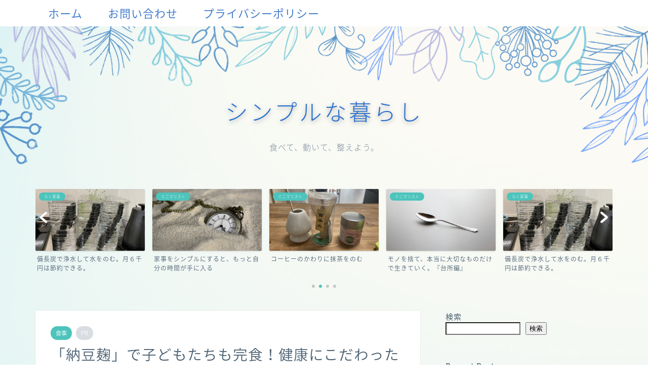

--- FILE ---
content_type: text/html; charset=UTF-8
request_url: https://www.hanjukumamako.com/?p=1512
body_size: 28017
content:
<!DOCTYPE html>
<html lang="ja">
<head prefix="og: http://ogp.me/ns# fb: http://ogp.me/ns/fb# article: http://ogp.me/ns/article#">
<meta charset="utf-8">
<meta http-equiv="X-UA-Compatible" content="IE=edge">
<meta name="viewport" content="width=device-width, initial-scale=1">
<!-- ここからOGP -->
<meta property="og:type" content="blog">
			<meta property="og:title" content="麹で健康になろう｜シンプルライフ">
		<meta property="og:url" content="https://www.hanjukumamako.com/?p=1512">
			<meta property="og:description" content="簡単に作れる納豆こうじを紹介してます。
子どもも喜び、健康にもいい納豆麹。">
						<meta property="og:image" content="https://www.hanjukumamako.com/wp-content/uploads/2024/02/21687C97-B0C1-42C6-BD8E-123688694C76-scaled.jpg">
	<meta property="og:site_name" content="シンプルライフ">
<meta property="fb:admins" content="">
<meta name="twitter:card" content="summary_large_image">
	<meta name="twitter:site" content="@hanjukumamako">
<!-- ここまでOGP --> 

<meta name="description" itemprop="description" content="簡単に作れる納豆こうじを紹介してます。
子どもも喜び、健康にもいい納豆麹。" >
<link rel="shortcut icon" href="https://www.hanjukumamako.com/wp-content/themes/jin/favicon.ico">
<link rel="canonical" href="https://www.hanjukumamako.com/?p=1512">
<title>麹で健康になろう｜シンプルライフ</title>
<meta name='robots' content='max-image-preview:large' />
<link rel='dns-prefetch' href='//cdnjs.cloudflare.com' />
<link rel="alternate" type="application/rss+xml" title="シンプルライフ &raquo; フィード" href="https://www.hanjukumamako.com/?feed=rss2" />
<link rel="alternate" type="application/rss+xml" title="シンプルライフ &raquo; コメントフィード" href="https://www.hanjukumamako.com/?feed=comments-rss2" />
<link rel="alternate" type="application/rss+xml" title="シンプルライフ &raquo; 「納豆麹」で子どもたちも完食！健康にこだわった簡単レシピ のコメントのフィード" href="https://www.hanjukumamako.com/?feed=rss2&#038;p=1512" />
<link rel="alternate" title="oEmbed (JSON)" type="application/json+oembed" href="https://www.hanjukumamako.com/index.php?rest_route=%2Foembed%2F1.0%2Fembed&#038;url=https%3A%2F%2Fwww.hanjukumamako.com%2F%3Fp%3D1512" />
<link rel="alternate" title="oEmbed (XML)" type="text/xml+oembed" href="https://www.hanjukumamako.com/index.php?rest_route=%2Foembed%2F1.0%2Fembed&#038;url=https%3A%2F%2Fwww.hanjukumamako.com%2F%3Fp%3D1512&#038;format=xml" />
<style id='wp-img-auto-sizes-contain-inline-css' type='text/css'>
img:is([sizes=auto i],[sizes^="auto," i]){contain-intrinsic-size:3000px 1500px}
/*# sourceURL=wp-img-auto-sizes-contain-inline-css */
</style>
<style id='wp-emoji-styles-inline-css' type='text/css'>

	img.wp-smiley, img.emoji {
		display: inline !important;
		border: none !important;
		box-shadow: none !important;
		height: 1em !important;
		width: 1em !important;
		margin: 0 0.07em !important;
		vertical-align: -0.1em !important;
		background: none !important;
		padding: 0 !important;
	}
/*# sourceURL=wp-emoji-styles-inline-css */
</style>
<style id='wp-block-library-inline-css' type='text/css'>
:root{--wp-block-synced-color:#7a00df;--wp-block-synced-color--rgb:122,0,223;--wp-bound-block-color:var(--wp-block-synced-color);--wp-editor-canvas-background:#ddd;--wp-admin-theme-color:#007cba;--wp-admin-theme-color--rgb:0,124,186;--wp-admin-theme-color-darker-10:#006ba1;--wp-admin-theme-color-darker-10--rgb:0,107,160.5;--wp-admin-theme-color-darker-20:#005a87;--wp-admin-theme-color-darker-20--rgb:0,90,135;--wp-admin-border-width-focus:2px}@media (min-resolution:192dpi){:root{--wp-admin-border-width-focus:1.5px}}.wp-element-button{cursor:pointer}:root .has-very-light-gray-background-color{background-color:#eee}:root .has-very-dark-gray-background-color{background-color:#313131}:root .has-very-light-gray-color{color:#eee}:root .has-very-dark-gray-color{color:#313131}:root .has-vivid-green-cyan-to-vivid-cyan-blue-gradient-background{background:linear-gradient(135deg,#00d084,#0693e3)}:root .has-purple-crush-gradient-background{background:linear-gradient(135deg,#34e2e4,#4721fb 50%,#ab1dfe)}:root .has-hazy-dawn-gradient-background{background:linear-gradient(135deg,#faaca8,#dad0ec)}:root .has-subdued-olive-gradient-background{background:linear-gradient(135deg,#fafae1,#67a671)}:root .has-atomic-cream-gradient-background{background:linear-gradient(135deg,#fdd79a,#004a59)}:root .has-nightshade-gradient-background{background:linear-gradient(135deg,#330968,#31cdcf)}:root .has-midnight-gradient-background{background:linear-gradient(135deg,#020381,#2874fc)}:root{--wp--preset--font-size--normal:16px;--wp--preset--font-size--huge:42px}.has-regular-font-size{font-size:1em}.has-larger-font-size{font-size:2.625em}.has-normal-font-size{font-size:var(--wp--preset--font-size--normal)}.has-huge-font-size{font-size:var(--wp--preset--font-size--huge)}.has-text-align-center{text-align:center}.has-text-align-left{text-align:left}.has-text-align-right{text-align:right}.has-fit-text{white-space:nowrap!important}#end-resizable-editor-section{display:none}.aligncenter{clear:both}.items-justified-left{justify-content:flex-start}.items-justified-center{justify-content:center}.items-justified-right{justify-content:flex-end}.items-justified-space-between{justify-content:space-between}.screen-reader-text{border:0;clip-path:inset(50%);height:1px;margin:-1px;overflow:hidden;padding:0;position:absolute;width:1px;word-wrap:normal!important}.screen-reader-text:focus{background-color:#ddd;clip-path:none;color:#444;display:block;font-size:1em;height:auto;left:5px;line-height:normal;padding:15px 23px 14px;text-decoration:none;top:5px;width:auto;z-index:100000}html :where(.has-border-color){border-style:solid}html :where([style*=border-top-color]){border-top-style:solid}html :where([style*=border-right-color]){border-right-style:solid}html :where([style*=border-bottom-color]){border-bottom-style:solid}html :where([style*=border-left-color]){border-left-style:solid}html :where([style*=border-width]){border-style:solid}html :where([style*=border-top-width]){border-top-style:solid}html :where([style*=border-right-width]){border-right-style:solid}html :where([style*=border-bottom-width]){border-bottom-style:solid}html :where([style*=border-left-width]){border-left-style:solid}html :where(img[class*=wp-image-]){height:auto;max-width:100%}:where(figure){margin:0 0 1em}html :where(.is-position-sticky){--wp-admin--admin-bar--position-offset:var(--wp-admin--admin-bar--height,0px)}@media screen and (max-width:600px){html :where(.is-position-sticky){--wp-admin--admin-bar--position-offset:0px}}

/*# sourceURL=wp-block-library-inline-css */
</style><style id='wp-block-archives-inline-css' type='text/css'>
.wp-block-archives{box-sizing:border-box}.wp-block-archives-dropdown label{display:block}
/*# sourceURL=https://www.hanjukumamako.com/wp-includes/blocks/archives/style.min.css */
</style>
<style id='wp-block-categories-inline-css' type='text/css'>
.wp-block-categories{box-sizing:border-box}.wp-block-categories.alignleft{margin-right:2em}.wp-block-categories.alignright{margin-left:2em}.wp-block-categories.wp-block-categories-dropdown.aligncenter{text-align:center}.wp-block-categories .wp-block-categories__label{display:block;width:100%}
/*# sourceURL=https://www.hanjukumamako.com/wp-includes/blocks/categories/style.min.css */
</style>
<style id='wp-block-heading-inline-css' type='text/css'>
h1:where(.wp-block-heading).has-background,h2:where(.wp-block-heading).has-background,h3:where(.wp-block-heading).has-background,h4:where(.wp-block-heading).has-background,h5:where(.wp-block-heading).has-background,h6:where(.wp-block-heading).has-background{padding:1.25em 2.375em}h1.has-text-align-left[style*=writing-mode]:where([style*=vertical-lr]),h1.has-text-align-right[style*=writing-mode]:where([style*=vertical-rl]),h2.has-text-align-left[style*=writing-mode]:where([style*=vertical-lr]),h2.has-text-align-right[style*=writing-mode]:where([style*=vertical-rl]),h3.has-text-align-left[style*=writing-mode]:where([style*=vertical-lr]),h3.has-text-align-right[style*=writing-mode]:where([style*=vertical-rl]),h4.has-text-align-left[style*=writing-mode]:where([style*=vertical-lr]),h4.has-text-align-right[style*=writing-mode]:where([style*=vertical-rl]),h5.has-text-align-left[style*=writing-mode]:where([style*=vertical-lr]),h5.has-text-align-right[style*=writing-mode]:where([style*=vertical-rl]),h6.has-text-align-left[style*=writing-mode]:where([style*=vertical-lr]),h6.has-text-align-right[style*=writing-mode]:where([style*=vertical-rl]){rotate:180deg}
/*# sourceURL=https://www.hanjukumamako.com/wp-includes/blocks/heading/style.min.css */
</style>
<style id='wp-block-image-inline-css' type='text/css'>
.wp-block-image>a,.wp-block-image>figure>a{display:inline-block}.wp-block-image img{box-sizing:border-box;height:auto;max-width:100%;vertical-align:bottom}@media not (prefers-reduced-motion){.wp-block-image img.hide{visibility:hidden}.wp-block-image img.show{animation:show-content-image .4s}}.wp-block-image[style*=border-radius] img,.wp-block-image[style*=border-radius]>a{border-radius:inherit}.wp-block-image.has-custom-border img{box-sizing:border-box}.wp-block-image.aligncenter{text-align:center}.wp-block-image.alignfull>a,.wp-block-image.alignwide>a{width:100%}.wp-block-image.alignfull img,.wp-block-image.alignwide img{height:auto;width:100%}.wp-block-image .aligncenter,.wp-block-image .alignleft,.wp-block-image .alignright,.wp-block-image.aligncenter,.wp-block-image.alignleft,.wp-block-image.alignright{display:table}.wp-block-image .aligncenter>figcaption,.wp-block-image .alignleft>figcaption,.wp-block-image .alignright>figcaption,.wp-block-image.aligncenter>figcaption,.wp-block-image.alignleft>figcaption,.wp-block-image.alignright>figcaption{caption-side:bottom;display:table-caption}.wp-block-image .alignleft{float:left;margin:.5em 1em .5em 0}.wp-block-image .alignright{float:right;margin:.5em 0 .5em 1em}.wp-block-image .aligncenter{margin-left:auto;margin-right:auto}.wp-block-image :where(figcaption){margin-bottom:1em;margin-top:.5em}.wp-block-image.is-style-circle-mask img{border-radius:9999px}@supports ((-webkit-mask-image:none) or (mask-image:none)) or (-webkit-mask-image:none){.wp-block-image.is-style-circle-mask img{border-radius:0;-webkit-mask-image:url('data:image/svg+xml;utf8,<svg viewBox="0 0 100 100" xmlns="http://www.w3.org/2000/svg"><circle cx="50" cy="50" r="50"/></svg>');mask-image:url('data:image/svg+xml;utf8,<svg viewBox="0 0 100 100" xmlns="http://www.w3.org/2000/svg"><circle cx="50" cy="50" r="50"/></svg>');mask-mode:alpha;-webkit-mask-position:center;mask-position:center;-webkit-mask-repeat:no-repeat;mask-repeat:no-repeat;-webkit-mask-size:contain;mask-size:contain}}:root :where(.wp-block-image.is-style-rounded img,.wp-block-image .is-style-rounded img){border-radius:9999px}.wp-block-image figure{margin:0}.wp-lightbox-container{display:flex;flex-direction:column;position:relative}.wp-lightbox-container img{cursor:zoom-in}.wp-lightbox-container img:hover+button{opacity:1}.wp-lightbox-container button{align-items:center;backdrop-filter:blur(16px) saturate(180%);background-color:#5a5a5a40;border:none;border-radius:4px;cursor:zoom-in;display:flex;height:20px;justify-content:center;opacity:0;padding:0;position:absolute;right:16px;text-align:center;top:16px;width:20px;z-index:100}@media not (prefers-reduced-motion){.wp-lightbox-container button{transition:opacity .2s ease}}.wp-lightbox-container button:focus-visible{outline:3px auto #5a5a5a40;outline:3px auto -webkit-focus-ring-color;outline-offset:3px}.wp-lightbox-container button:hover{cursor:pointer;opacity:1}.wp-lightbox-container button:focus{opacity:1}.wp-lightbox-container button:focus,.wp-lightbox-container button:hover,.wp-lightbox-container button:not(:hover):not(:active):not(.has-background){background-color:#5a5a5a40;border:none}.wp-lightbox-overlay{box-sizing:border-box;cursor:zoom-out;height:100vh;left:0;overflow:hidden;position:fixed;top:0;visibility:hidden;width:100%;z-index:100000}.wp-lightbox-overlay .close-button{align-items:center;cursor:pointer;display:flex;justify-content:center;min-height:40px;min-width:40px;padding:0;position:absolute;right:calc(env(safe-area-inset-right) + 16px);top:calc(env(safe-area-inset-top) + 16px);z-index:5000000}.wp-lightbox-overlay .close-button:focus,.wp-lightbox-overlay .close-button:hover,.wp-lightbox-overlay .close-button:not(:hover):not(:active):not(.has-background){background:none;border:none}.wp-lightbox-overlay .lightbox-image-container{height:var(--wp--lightbox-container-height);left:50%;overflow:hidden;position:absolute;top:50%;transform:translate(-50%,-50%);transform-origin:top left;width:var(--wp--lightbox-container-width);z-index:9999999999}.wp-lightbox-overlay .wp-block-image{align-items:center;box-sizing:border-box;display:flex;height:100%;justify-content:center;margin:0;position:relative;transform-origin:0 0;width:100%;z-index:3000000}.wp-lightbox-overlay .wp-block-image img{height:var(--wp--lightbox-image-height);min-height:var(--wp--lightbox-image-height);min-width:var(--wp--lightbox-image-width);width:var(--wp--lightbox-image-width)}.wp-lightbox-overlay .wp-block-image figcaption{display:none}.wp-lightbox-overlay button{background:none;border:none}.wp-lightbox-overlay .scrim{background-color:#fff;height:100%;opacity:.9;position:absolute;width:100%;z-index:2000000}.wp-lightbox-overlay.active{visibility:visible}@media not (prefers-reduced-motion){.wp-lightbox-overlay.active{animation:turn-on-visibility .25s both}.wp-lightbox-overlay.active img{animation:turn-on-visibility .35s both}.wp-lightbox-overlay.show-closing-animation:not(.active){animation:turn-off-visibility .35s both}.wp-lightbox-overlay.show-closing-animation:not(.active) img{animation:turn-off-visibility .25s both}.wp-lightbox-overlay.zoom.active{animation:none;opacity:1;visibility:visible}.wp-lightbox-overlay.zoom.active .lightbox-image-container{animation:lightbox-zoom-in .4s}.wp-lightbox-overlay.zoom.active .lightbox-image-container img{animation:none}.wp-lightbox-overlay.zoom.active .scrim{animation:turn-on-visibility .4s forwards}.wp-lightbox-overlay.zoom.show-closing-animation:not(.active){animation:none}.wp-lightbox-overlay.zoom.show-closing-animation:not(.active) .lightbox-image-container{animation:lightbox-zoom-out .4s}.wp-lightbox-overlay.zoom.show-closing-animation:not(.active) .lightbox-image-container img{animation:none}.wp-lightbox-overlay.zoom.show-closing-animation:not(.active) .scrim{animation:turn-off-visibility .4s forwards}}@keyframes show-content-image{0%{visibility:hidden}99%{visibility:hidden}to{visibility:visible}}@keyframes turn-on-visibility{0%{opacity:0}to{opacity:1}}@keyframes turn-off-visibility{0%{opacity:1;visibility:visible}99%{opacity:0;visibility:visible}to{opacity:0;visibility:hidden}}@keyframes lightbox-zoom-in{0%{transform:translate(calc((-100vw + var(--wp--lightbox-scrollbar-width))/2 + var(--wp--lightbox-initial-left-position)),calc(-50vh + var(--wp--lightbox-initial-top-position))) scale(var(--wp--lightbox-scale))}to{transform:translate(-50%,-50%) scale(1)}}@keyframes lightbox-zoom-out{0%{transform:translate(-50%,-50%) scale(1);visibility:visible}99%{visibility:visible}to{transform:translate(calc((-100vw + var(--wp--lightbox-scrollbar-width))/2 + var(--wp--lightbox-initial-left-position)),calc(-50vh + var(--wp--lightbox-initial-top-position))) scale(var(--wp--lightbox-scale));visibility:hidden}}
/*# sourceURL=https://www.hanjukumamako.com/wp-includes/blocks/image/style.min.css */
</style>
<style id='wp-block-latest-posts-inline-css' type='text/css'>
.wp-block-latest-posts{box-sizing:border-box}.wp-block-latest-posts.alignleft{margin-right:2em}.wp-block-latest-posts.alignright{margin-left:2em}.wp-block-latest-posts.wp-block-latest-posts__list{list-style:none}.wp-block-latest-posts.wp-block-latest-posts__list li{clear:both;overflow-wrap:break-word}.wp-block-latest-posts.is-grid{display:flex;flex-wrap:wrap}.wp-block-latest-posts.is-grid li{margin:0 1.25em 1.25em 0;width:100%}@media (min-width:600px){.wp-block-latest-posts.columns-2 li{width:calc(50% - .625em)}.wp-block-latest-posts.columns-2 li:nth-child(2n){margin-right:0}.wp-block-latest-posts.columns-3 li{width:calc(33.33333% - .83333em)}.wp-block-latest-posts.columns-3 li:nth-child(3n){margin-right:0}.wp-block-latest-posts.columns-4 li{width:calc(25% - .9375em)}.wp-block-latest-posts.columns-4 li:nth-child(4n){margin-right:0}.wp-block-latest-posts.columns-5 li{width:calc(20% - 1em)}.wp-block-latest-posts.columns-5 li:nth-child(5n){margin-right:0}.wp-block-latest-posts.columns-6 li{width:calc(16.66667% - 1.04167em)}.wp-block-latest-posts.columns-6 li:nth-child(6n){margin-right:0}}:root :where(.wp-block-latest-posts.is-grid){padding:0}:root :where(.wp-block-latest-posts.wp-block-latest-posts__list){padding-left:0}.wp-block-latest-posts__post-author,.wp-block-latest-posts__post-date{display:block;font-size:.8125em}.wp-block-latest-posts__post-excerpt,.wp-block-latest-posts__post-full-content{margin-bottom:1em;margin-top:.5em}.wp-block-latest-posts__featured-image a{display:inline-block}.wp-block-latest-posts__featured-image img{height:auto;max-width:100%;width:auto}.wp-block-latest-posts__featured-image.alignleft{float:left;margin-right:1em}.wp-block-latest-posts__featured-image.alignright{float:right;margin-left:1em}.wp-block-latest-posts__featured-image.aligncenter{margin-bottom:1em;text-align:center}
/*# sourceURL=https://www.hanjukumamako.com/wp-includes/blocks/latest-posts/style.min.css */
</style>
<style id='wp-block-list-inline-css' type='text/css'>
ol,ul{box-sizing:border-box}:root :where(.wp-block-list.has-background){padding:1.25em 2.375em}
/*# sourceURL=https://www.hanjukumamako.com/wp-includes/blocks/list/style.min.css */
</style>
<style id='wp-block-search-inline-css' type='text/css'>
.wp-block-search__button{margin-left:10px;word-break:normal}.wp-block-search__button.has-icon{line-height:0}.wp-block-search__button svg{height:1.25em;min-height:24px;min-width:24px;width:1.25em;fill:currentColor;vertical-align:text-bottom}:where(.wp-block-search__button){border:1px solid #ccc;padding:6px 10px}.wp-block-search__inside-wrapper{display:flex;flex:auto;flex-wrap:nowrap;max-width:100%}.wp-block-search__label{width:100%}.wp-block-search.wp-block-search__button-only .wp-block-search__button{box-sizing:border-box;display:flex;flex-shrink:0;justify-content:center;margin-left:0;max-width:100%}.wp-block-search.wp-block-search__button-only .wp-block-search__inside-wrapper{min-width:0!important;transition-property:width}.wp-block-search.wp-block-search__button-only .wp-block-search__input{flex-basis:100%;transition-duration:.3s}.wp-block-search.wp-block-search__button-only.wp-block-search__searchfield-hidden,.wp-block-search.wp-block-search__button-only.wp-block-search__searchfield-hidden .wp-block-search__inside-wrapper{overflow:hidden}.wp-block-search.wp-block-search__button-only.wp-block-search__searchfield-hidden .wp-block-search__input{border-left-width:0!important;border-right-width:0!important;flex-basis:0;flex-grow:0;margin:0;min-width:0!important;padding-left:0!important;padding-right:0!important;width:0!important}:where(.wp-block-search__input){appearance:none;border:1px solid #949494;flex-grow:1;font-family:inherit;font-size:inherit;font-style:inherit;font-weight:inherit;letter-spacing:inherit;line-height:inherit;margin-left:0;margin-right:0;min-width:3rem;padding:8px;text-decoration:unset!important;text-transform:inherit}:where(.wp-block-search__button-inside .wp-block-search__inside-wrapper){background-color:#fff;border:1px solid #949494;box-sizing:border-box;padding:4px}:where(.wp-block-search__button-inside .wp-block-search__inside-wrapper) .wp-block-search__input{border:none;border-radius:0;padding:0 4px}:where(.wp-block-search__button-inside .wp-block-search__inside-wrapper) .wp-block-search__input:focus{outline:none}:where(.wp-block-search__button-inside .wp-block-search__inside-wrapper) :where(.wp-block-search__button){padding:4px 8px}.wp-block-search.aligncenter .wp-block-search__inside-wrapper{margin:auto}.wp-block[data-align=right] .wp-block-search.wp-block-search__button-only .wp-block-search__inside-wrapper{float:right}
/*# sourceURL=https://www.hanjukumamako.com/wp-includes/blocks/search/style.min.css */
</style>
<style id='wp-block-embed-inline-css' type='text/css'>
.wp-block-embed.alignleft,.wp-block-embed.alignright,.wp-block[data-align=left]>[data-type="core/embed"],.wp-block[data-align=right]>[data-type="core/embed"]{max-width:360px;width:100%}.wp-block-embed.alignleft .wp-block-embed__wrapper,.wp-block-embed.alignright .wp-block-embed__wrapper,.wp-block[data-align=left]>[data-type="core/embed"] .wp-block-embed__wrapper,.wp-block[data-align=right]>[data-type="core/embed"] .wp-block-embed__wrapper{min-width:280px}.wp-block-cover .wp-block-embed{min-height:240px;min-width:320px}.wp-block-embed{overflow-wrap:break-word}.wp-block-embed :where(figcaption){margin-bottom:1em;margin-top:.5em}.wp-block-embed iframe{max-width:100%}.wp-block-embed__wrapper{position:relative}.wp-embed-responsive .wp-has-aspect-ratio .wp-block-embed__wrapper:before{content:"";display:block;padding-top:50%}.wp-embed-responsive .wp-has-aspect-ratio iframe{bottom:0;height:100%;left:0;position:absolute;right:0;top:0;width:100%}.wp-embed-responsive .wp-embed-aspect-21-9 .wp-block-embed__wrapper:before{padding-top:42.85%}.wp-embed-responsive .wp-embed-aspect-18-9 .wp-block-embed__wrapper:before{padding-top:50%}.wp-embed-responsive .wp-embed-aspect-16-9 .wp-block-embed__wrapper:before{padding-top:56.25%}.wp-embed-responsive .wp-embed-aspect-4-3 .wp-block-embed__wrapper:before{padding-top:75%}.wp-embed-responsive .wp-embed-aspect-1-1 .wp-block-embed__wrapper:before{padding-top:100%}.wp-embed-responsive .wp-embed-aspect-9-16 .wp-block-embed__wrapper:before{padding-top:177.77%}.wp-embed-responsive .wp-embed-aspect-1-2 .wp-block-embed__wrapper:before{padding-top:200%}
/*# sourceURL=https://www.hanjukumamako.com/wp-includes/blocks/embed/style.min.css */
</style>
<style id='wp-block-group-inline-css' type='text/css'>
.wp-block-group{box-sizing:border-box}:where(.wp-block-group.wp-block-group-is-layout-constrained){position:relative}
/*# sourceURL=https://www.hanjukumamako.com/wp-includes/blocks/group/style.min.css */
</style>
<style id='wp-block-paragraph-inline-css' type='text/css'>
.is-small-text{font-size:.875em}.is-regular-text{font-size:1em}.is-large-text{font-size:2.25em}.is-larger-text{font-size:3em}.has-drop-cap:not(:focus):first-letter{float:left;font-size:8.4em;font-style:normal;font-weight:100;line-height:.68;margin:.05em .1em 0 0;text-transform:uppercase}body.rtl .has-drop-cap:not(:focus):first-letter{float:none;margin-left:.1em}p.has-drop-cap.has-background{overflow:hidden}:root :where(p.has-background){padding:1.25em 2.375em}:where(p.has-text-color:not(.has-link-color)) a{color:inherit}p.has-text-align-left[style*="writing-mode:vertical-lr"],p.has-text-align-right[style*="writing-mode:vertical-rl"]{rotate:180deg}
/*# sourceURL=https://www.hanjukumamako.com/wp-includes/blocks/paragraph/style.min.css */
</style>
<style id='global-styles-inline-css' type='text/css'>
:root{--wp--preset--aspect-ratio--square: 1;--wp--preset--aspect-ratio--4-3: 4/3;--wp--preset--aspect-ratio--3-4: 3/4;--wp--preset--aspect-ratio--3-2: 3/2;--wp--preset--aspect-ratio--2-3: 2/3;--wp--preset--aspect-ratio--16-9: 16/9;--wp--preset--aspect-ratio--9-16: 9/16;--wp--preset--color--black: #000000;--wp--preset--color--cyan-bluish-gray: #abb8c3;--wp--preset--color--white: #ffffff;--wp--preset--color--pale-pink: #f78da7;--wp--preset--color--vivid-red: #cf2e2e;--wp--preset--color--luminous-vivid-orange: #ff6900;--wp--preset--color--luminous-vivid-amber: #fcb900;--wp--preset--color--light-green-cyan: #7bdcb5;--wp--preset--color--vivid-green-cyan: #00d084;--wp--preset--color--pale-cyan-blue: #8ed1fc;--wp--preset--color--vivid-cyan-blue: #0693e3;--wp--preset--color--vivid-purple: #9b51e0;--wp--preset--gradient--vivid-cyan-blue-to-vivid-purple: linear-gradient(135deg,rgb(6,147,227) 0%,rgb(155,81,224) 100%);--wp--preset--gradient--light-green-cyan-to-vivid-green-cyan: linear-gradient(135deg,rgb(122,220,180) 0%,rgb(0,208,130) 100%);--wp--preset--gradient--luminous-vivid-amber-to-luminous-vivid-orange: linear-gradient(135deg,rgb(252,185,0) 0%,rgb(255,105,0) 100%);--wp--preset--gradient--luminous-vivid-orange-to-vivid-red: linear-gradient(135deg,rgb(255,105,0) 0%,rgb(207,46,46) 100%);--wp--preset--gradient--very-light-gray-to-cyan-bluish-gray: linear-gradient(135deg,rgb(238,238,238) 0%,rgb(169,184,195) 100%);--wp--preset--gradient--cool-to-warm-spectrum: linear-gradient(135deg,rgb(74,234,220) 0%,rgb(151,120,209) 20%,rgb(207,42,186) 40%,rgb(238,44,130) 60%,rgb(251,105,98) 80%,rgb(254,248,76) 100%);--wp--preset--gradient--blush-light-purple: linear-gradient(135deg,rgb(255,206,236) 0%,rgb(152,150,240) 100%);--wp--preset--gradient--blush-bordeaux: linear-gradient(135deg,rgb(254,205,165) 0%,rgb(254,45,45) 50%,rgb(107,0,62) 100%);--wp--preset--gradient--luminous-dusk: linear-gradient(135deg,rgb(255,203,112) 0%,rgb(199,81,192) 50%,rgb(65,88,208) 100%);--wp--preset--gradient--pale-ocean: linear-gradient(135deg,rgb(255,245,203) 0%,rgb(182,227,212) 50%,rgb(51,167,181) 100%);--wp--preset--gradient--electric-grass: linear-gradient(135deg,rgb(202,248,128) 0%,rgb(113,206,126) 100%);--wp--preset--gradient--midnight: linear-gradient(135deg,rgb(2,3,129) 0%,rgb(40,116,252) 100%);--wp--preset--font-size--small: 13px;--wp--preset--font-size--medium: 20px;--wp--preset--font-size--large: 36px;--wp--preset--font-size--x-large: 42px;--wp--preset--spacing--20: 0.44rem;--wp--preset--spacing--30: 0.67rem;--wp--preset--spacing--40: 1rem;--wp--preset--spacing--50: 1.5rem;--wp--preset--spacing--60: 2.25rem;--wp--preset--spacing--70: 3.38rem;--wp--preset--spacing--80: 5.06rem;--wp--preset--shadow--natural: 6px 6px 9px rgba(0, 0, 0, 0.2);--wp--preset--shadow--deep: 12px 12px 50px rgba(0, 0, 0, 0.4);--wp--preset--shadow--sharp: 6px 6px 0px rgba(0, 0, 0, 0.2);--wp--preset--shadow--outlined: 6px 6px 0px -3px rgb(255, 255, 255), 6px 6px rgb(0, 0, 0);--wp--preset--shadow--crisp: 6px 6px 0px rgb(0, 0, 0);}:where(.is-layout-flex){gap: 0.5em;}:where(.is-layout-grid){gap: 0.5em;}body .is-layout-flex{display: flex;}.is-layout-flex{flex-wrap: wrap;align-items: center;}.is-layout-flex > :is(*, div){margin: 0;}body .is-layout-grid{display: grid;}.is-layout-grid > :is(*, div){margin: 0;}:where(.wp-block-columns.is-layout-flex){gap: 2em;}:where(.wp-block-columns.is-layout-grid){gap: 2em;}:where(.wp-block-post-template.is-layout-flex){gap: 1.25em;}:where(.wp-block-post-template.is-layout-grid){gap: 1.25em;}.has-black-color{color: var(--wp--preset--color--black) !important;}.has-cyan-bluish-gray-color{color: var(--wp--preset--color--cyan-bluish-gray) !important;}.has-white-color{color: var(--wp--preset--color--white) !important;}.has-pale-pink-color{color: var(--wp--preset--color--pale-pink) !important;}.has-vivid-red-color{color: var(--wp--preset--color--vivid-red) !important;}.has-luminous-vivid-orange-color{color: var(--wp--preset--color--luminous-vivid-orange) !important;}.has-luminous-vivid-amber-color{color: var(--wp--preset--color--luminous-vivid-amber) !important;}.has-light-green-cyan-color{color: var(--wp--preset--color--light-green-cyan) !important;}.has-vivid-green-cyan-color{color: var(--wp--preset--color--vivid-green-cyan) !important;}.has-pale-cyan-blue-color{color: var(--wp--preset--color--pale-cyan-blue) !important;}.has-vivid-cyan-blue-color{color: var(--wp--preset--color--vivid-cyan-blue) !important;}.has-vivid-purple-color{color: var(--wp--preset--color--vivid-purple) !important;}.has-black-background-color{background-color: var(--wp--preset--color--black) !important;}.has-cyan-bluish-gray-background-color{background-color: var(--wp--preset--color--cyan-bluish-gray) !important;}.has-white-background-color{background-color: var(--wp--preset--color--white) !important;}.has-pale-pink-background-color{background-color: var(--wp--preset--color--pale-pink) !important;}.has-vivid-red-background-color{background-color: var(--wp--preset--color--vivid-red) !important;}.has-luminous-vivid-orange-background-color{background-color: var(--wp--preset--color--luminous-vivid-orange) !important;}.has-luminous-vivid-amber-background-color{background-color: var(--wp--preset--color--luminous-vivid-amber) !important;}.has-light-green-cyan-background-color{background-color: var(--wp--preset--color--light-green-cyan) !important;}.has-vivid-green-cyan-background-color{background-color: var(--wp--preset--color--vivid-green-cyan) !important;}.has-pale-cyan-blue-background-color{background-color: var(--wp--preset--color--pale-cyan-blue) !important;}.has-vivid-cyan-blue-background-color{background-color: var(--wp--preset--color--vivid-cyan-blue) !important;}.has-vivid-purple-background-color{background-color: var(--wp--preset--color--vivid-purple) !important;}.has-black-border-color{border-color: var(--wp--preset--color--black) !important;}.has-cyan-bluish-gray-border-color{border-color: var(--wp--preset--color--cyan-bluish-gray) !important;}.has-white-border-color{border-color: var(--wp--preset--color--white) !important;}.has-pale-pink-border-color{border-color: var(--wp--preset--color--pale-pink) !important;}.has-vivid-red-border-color{border-color: var(--wp--preset--color--vivid-red) !important;}.has-luminous-vivid-orange-border-color{border-color: var(--wp--preset--color--luminous-vivid-orange) !important;}.has-luminous-vivid-amber-border-color{border-color: var(--wp--preset--color--luminous-vivid-amber) !important;}.has-light-green-cyan-border-color{border-color: var(--wp--preset--color--light-green-cyan) !important;}.has-vivid-green-cyan-border-color{border-color: var(--wp--preset--color--vivid-green-cyan) !important;}.has-pale-cyan-blue-border-color{border-color: var(--wp--preset--color--pale-cyan-blue) !important;}.has-vivid-cyan-blue-border-color{border-color: var(--wp--preset--color--vivid-cyan-blue) !important;}.has-vivid-purple-border-color{border-color: var(--wp--preset--color--vivid-purple) !important;}.has-vivid-cyan-blue-to-vivid-purple-gradient-background{background: var(--wp--preset--gradient--vivid-cyan-blue-to-vivid-purple) !important;}.has-light-green-cyan-to-vivid-green-cyan-gradient-background{background: var(--wp--preset--gradient--light-green-cyan-to-vivid-green-cyan) !important;}.has-luminous-vivid-amber-to-luminous-vivid-orange-gradient-background{background: var(--wp--preset--gradient--luminous-vivid-amber-to-luminous-vivid-orange) !important;}.has-luminous-vivid-orange-to-vivid-red-gradient-background{background: var(--wp--preset--gradient--luminous-vivid-orange-to-vivid-red) !important;}.has-very-light-gray-to-cyan-bluish-gray-gradient-background{background: var(--wp--preset--gradient--very-light-gray-to-cyan-bluish-gray) !important;}.has-cool-to-warm-spectrum-gradient-background{background: var(--wp--preset--gradient--cool-to-warm-spectrum) !important;}.has-blush-light-purple-gradient-background{background: var(--wp--preset--gradient--blush-light-purple) !important;}.has-blush-bordeaux-gradient-background{background: var(--wp--preset--gradient--blush-bordeaux) !important;}.has-luminous-dusk-gradient-background{background: var(--wp--preset--gradient--luminous-dusk) !important;}.has-pale-ocean-gradient-background{background: var(--wp--preset--gradient--pale-ocean) !important;}.has-electric-grass-gradient-background{background: var(--wp--preset--gradient--electric-grass) !important;}.has-midnight-gradient-background{background: var(--wp--preset--gradient--midnight) !important;}.has-small-font-size{font-size: var(--wp--preset--font-size--small) !important;}.has-medium-font-size{font-size: var(--wp--preset--font-size--medium) !important;}.has-large-font-size{font-size: var(--wp--preset--font-size--large) !important;}.has-x-large-font-size{font-size: var(--wp--preset--font-size--x-large) !important;}
/*# sourceURL=global-styles-inline-css */
</style>

<style id='classic-theme-styles-inline-css' type='text/css'>
/*! This file is auto-generated */
.wp-block-button__link{color:#fff;background-color:#32373c;border-radius:9999px;box-shadow:none;text-decoration:none;padding:calc(.667em + 2px) calc(1.333em + 2px);font-size:1.125em}.wp-block-file__button{background:#32373c;color:#fff;text-decoration:none}
/*# sourceURL=/wp-includes/css/classic-themes.min.css */
</style>
<link rel='stylesheet' id='contact-form-7-css' href='https://www.hanjukumamako.com/wp-content/plugins/contact-form-7/includes/css/styles.css?ver=6.1.2' type='text/css' media='all' />
<link rel='stylesheet' id='parent-style-css' href='https://www.hanjukumamako.com/wp-content/themes/jin/style.css?ver=6.9' type='text/css' media='all' />
<link rel='stylesheet' id='theme-style-css' href='https://www.hanjukumamako.com/wp-content/themes/jin-child/style.css?ver=6.9' type='text/css' media='all' />
<link rel='stylesheet' id='swiper-style-css' href='https://cdnjs.cloudflare.com/ajax/libs/Swiper/4.0.7/css/swiper.min.css?ver=6.9' type='text/css' media='all' />
<script type="text/javascript" src="https://www.hanjukumamako.com/wp-includes/js/jquery/jquery.min.js?ver=3.7.1" id="jquery-core-js"></script>
<script type="text/javascript" src="https://www.hanjukumamako.com/wp-includes/js/jquery/jquery-migrate.min.js?ver=3.4.1" id="jquery-migrate-js"></script>
<link rel="https://api.w.org/" href="https://www.hanjukumamako.com/index.php?rest_route=/" /><link rel="alternate" title="JSON" type="application/json" href="https://www.hanjukumamako.com/index.php?rest_route=/wp/v2/posts/1512" /><link rel='shortlink' href='https://www.hanjukumamako.com/?p=1512' />
	<style type="text/css">
		#wrapper {
			background-color: #fffaf2;
			background-image: url(https://www.hanjukumamako.com/wp-content/uploads/2022/06/demo11-bgimg.png);
					}

		.related-entry-headline-text span:before,
		#comment-title span:before,
		#reply-title span:before {
			background-color: #5c8ece;
			border-color: #5c8ece !important;
		}

		#breadcrumb:after,
		#page-top a {
			background-color: #4073b7;
		}

		footer {
			background-color: #4073b7;
		}

		.footer-inner a,
		#copyright,
		#copyright-center {
			border-color: #fff !important;
			color: #fff !important;
		}

		#footer-widget-area {
			border-color: #fff !important;
		}

		.page-top-footer a {
			color: #4073b7 !important;
		}

		#breadcrumb ul li,
		#breadcrumb ul li a {
			color: #4073b7 !important;
		}

		body,
		a,
		a:link,
		a:visited,
		.my-profile,
		.widgettitle,
		.tabBtn-mag label {
			color: #4c6172;
		}

		a:hover {
			color: #008db7;
		}

		.widget_nav_menu ul>li>a:before,
		.widget_categories ul>li>a:before,
		.widget_pages ul>li>a:before,
		.widget_recent_entries ul>li>a:before,
		.widget_archive ul>li>a:before,
		.widget_archive form:after,
		.widget_categories form:after,
		.widget_nav_menu ul>li>ul.sub-menu>li>a:before,
		.widget_categories ul>li>.children>li>a:before,
		.widget_pages ul>li>.children>li>a:before,
		.widget_nav_menu ul>li>ul.sub-menu>li>ul.sub-menu li>a:before,
		.widget_categories ul>li>.children>li>.children li>a:before,
		.widget_pages ul>li>.children>li>.children li>a:before {
			color: #5c8ece;
		}

		.widget_nav_menu ul .sub-menu .sub-menu li a:before {
			background-color: #4c6172 !important;
		}

		.d--labeling-act-border {
			border-color: rgba(76, 97, 114, 0.18);
		}

		.c--labeling-act.d--labeling-act-solid {
			background-color: rgba(76, 97, 114, 0.06);
		}

		.a--labeling-act {
			color: rgba(76, 97, 114, 0.6);
		}

		.a--labeling-small-act span {
			background-color: rgba(76, 97, 114, 0.21);
		}

		.c--labeling-act.d--labeling-act-strong {
			background-color: rgba(76, 97, 114, 0.045);
		}

		.d--labeling-act-strong .a--labeling-act {
			color: rgba(76, 97, 114, 0.75);
		}


		footer .footer-widget,
		footer .footer-widget a,
		footer .footer-widget ul li,
		.footer-widget.widget_nav_menu ul>li>a:before,
		.footer-widget.widget_categories ul>li>a:before,
		.footer-widget.widget_recent_entries ul>li>a:before,
		.footer-widget.widget_pages ul>li>a:before,
		.footer-widget.widget_archive ul>li>a:before,
		footer .widget_tag_cloud .tagcloud a:before {
			color: #fff !important;
			border-color: #fff !important;
		}

		footer .footer-widget .widgettitle {
			color: #fff !important;
			border-color: #4cc4bc !important;
		}

		footer .widget_nav_menu ul .children .children li a:before,
		footer .widget_categories ul .children .children li a:before,
		footer .widget_nav_menu ul .sub-menu .sub-menu li a:before {
			background-color: #fff !important;
		}

		#drawernav a:hover,
		.post-list-title,
		#prev-next p,
		#toc_container .toc_list li a {
			color: #4c6172 !important;
		}

		#header-box {
			background-color: #ffffff;
		}

		@media (min-width: 768px) {

			#header-box .header-box10-bg:before,
			#header-box .header-box11-bg:before {
				border-radius: 2px;
			}
		}

		@media (min-width: 768px) {
			.top-image-meta {
				margin-top: calc(50px - 30px);
			}
		}

		@media (min-width: 1200px) {
			.top-image-meta {
				margin-top: calc(50px);
			}
		}

		.pickup-contents:before {
			background-color: #ffffff !important;
		}

		.main-image-text {
			color: #2b72ce;
		}

		.main-image-text-sub {
			color: #798b9b;
		}

		@media (min-width: 481px) {
			#site-info {
				padding-top: 15px !important;
				padding-bottom: 15px !important;
			}
		}

		#site-info span a {
			color: #437ecc !important;
		}

		#headmenu .headsns .line a svg {
			fill: #437ecc !important;
		}

		#headmenu .headsns a,
		#headmenu {
			color: #437ecc !important;
			border-color: #437ecc !important;
		}

		.profile-follow .line-sns a svg {
			fill: #5c8ece !important;
		}

		.profile-follow .line-sns a:hover svg {
			fill: #4cc4bc !important;
		}

		.profile-follow a {
			color: #5c8ece !important;
			border-color: #5c8ece !important;
		}

		.profile-follow a:hover,
		#headmenu .headsns a:hover {
			color: #4cc4bc !important;
			border-color: #4cc4bc !important;
		}

		.search-box:hover {
			color: #4cc4bc !important;
			border-color: #4cc4bc !important;
		}

		#header #headmenu .headsns .line a:hover svg {
			fill: #4cc4bc !important;
		}

		.cps-icon-bar,
		#navtoggle:checked+.sp-menu-open .cps-icon-bar {
			background-color: #437ecc;
		}

		#nav-container {
			background-color: #fff;
		}

		.menu-box .menu-item svg {
			fill: #437ecc;
		}

		#drawernav ul.menu-box>li>a,
		#drawernav2 ul.menu-box>li>a,
		#drawernav3 ul.menu-box>li>a,
		#drawernav4 ul.menu-box>li>a,
		#drawernav5 ul.menu-box>li>a,
		#drawernav ul.menu-box>li.menu-item-has-children:after,
		#drawernav2 ul.menu-box>li.menu-item-has-children:after,
		#drawernav3 ul.menu-box>li.menu-item-has-children:after,
		#drawernav4 ul.menu-box>li.menu-item-has-children:after,
		#drawernav5 ul.menu-box>li.menu-item-has-children:after {
			color: #437ecc !important;
		}

		#drawernav ul.menu-box li a,
		#drawernav2 ul.menu-box li a,
		#drawernav3 ul.menu-box li a,
		#drawernav4 ul.menu-box li a,
		#drawernav5 ul.menu-box li a {
			font-size: 22px !important;
		}

		#drawernav3 ul.menu-box>li {
			color: #4c6172 !important;
		}

		#drawernav4 .menu-box>.menu-item>a:after,
		#drawernav3 .menu-box>.menu-item>a:after,
		#drawernav .menu-box>.menu-item>a:after {
			background-color: #437ecc !important;
		}

		#drawernav2 .menu-box>.menu-item:hover,
		#drawernav5 .menu-box>.menu-item:hover {
			border-top-color: #5c8ece !important;
		}

		.cps-info-bar a {
			background-color: #33c4ba !important;
		}

		@media (min-width: 768px) {
			.post-list-mag .post-list-item:not(:nth-child(2n)) {
				margin-right: 2.6%;
			}
		}

		@media (min-width: 768px) {

			#tab-1:checked~.tabBtn-mag li [for="tab-1"]:after,
			#tab-2:checked~.tabBtn-mag li [for="tab-2"]:after,
			#tab-3:checked~.tabBtn-mag li [for="tab-3"]:after,
			#tab-4:checked~.tabBtn-mag li [for="tab-4"]:after {
				border-top-color: #5c8ece !important;
			}

			.tabBtn-mag label {
				border-bottom-color: #5c8ece !important;
			}
		}

		#tab-1:checked~.tabBtn-mag li [for="tab-1"],
		#tab-2:checked~.tabBtn-mag li [for="tab-2"],
		#tab-3:checked~.tabBtn-mag li [for="tab-3"],
		#tab-4:checked~.tabBtn-mag li [for="tab-4"],
		#prev-next a.next:after,
		#prev-next a.prev:after,
		.more-cat-button a:hover span:before {
			background-color: #5c8ece !important;
		}


		.swiper-slide .post-list-cat,
		.post-list-mag .post-list-cat,
		.post-list-mag3col .post-list-cat,
		.post-list-mag-sp1col .post-list-cat,
		.swiper-pagination-bullet-active,
		.pickup-cat,
		.post-list .post-list-cat,
		#breadcrumb .bcHome a:hover span:before,
		.popular-item:nth-child(1) .pop-num,
		.popular-item:nth-child(2) .pop-num,
		.popular-item:nth-child(3) .pop-num {
			background-color: #4cc4bc !important;
		}

		.sidebar-btn a,
		.profile-sns-menu {
			background-color: #4cc4bc !important;
		}

		.sp-sns-menu a,
		.pickup-contents-box a:hover .pickup-title {
			border-color: #5c8ece !important;
			color: #5c8ece !important;
		}

		.pro-line svg {
			fill: #5c8ece !important;
		}

		.cps-post-cat a,
		.meta-cat,
		.popular-cat {
			background-color: #4cc4bc !important;
			border-color: #4cc4bc !important;
		}

		.tagicon,
		.tag-box a,
		#toc_container .toc_list>li,
		#toc_container .toc_title {
			color: #5c8ece !important;
		}

		.widget_tag_cloud a::before {
			color: #4c6172 !important;
		}

		.tag-box a,
		#toc_container:before {
			border-color: #5c8ece !important;
		}

		.cps-post-cat a:hover {
			color: #008db7 !important;
		}

		.pagination li:not([class*="current"]) a:hover,
		.widget_tag_cloud a:hover {
			background-color: #5c8ece !important;
		}

		.pagination li:not([class*="current"]) a:hover {
			opacity: 0.5 !important;
		}

		.pagination li.current a {
			background-color: #5c8ece !important;
			border-color: #5c8ece !important;
		}

		.nextpage a:hover span {
			color: #5c8ece !important;
			border-color: #5c8ece !important;
		}

		.cta-content:before {
			background-color: #5c8ece !important;
		}

		.cta-text,
		.info-title {
			color: #fff !important;
		}

		#footer-widget-area.footer_style1 .widgettitle {
			border-color: #4cc4bc !important;
		}

		.sidebar_style1 .widgettitle,
		.sidebar_style5 .widgettitle {
			border-color: #5c8ece !important;
		}

		.sidebar_style2 .widgettitle,
		.sidebar_style4 .widgettitle,
		.sidebar_style6 .widgettitle,
		#home-bottom-widget .widgettitle,
		#home-top-widget .widgettitle,
		#post-bottom-widget .widgettitle,
		#post-top-widget .widgettitle {
			background-color: #5c8ece !important;
		}

		#home-bottom-widget .widget_search .search-box input[type="submit"],
		#home-top-widget .widget_search .search-box input[type="submit"],
		#post-bottom-widget .widget_search .search-box input[type="submit"],
		#post-top-widget .widget_search .search-box input[type="submit"] {
			background-color: #4cc4bc !important;
		}

		.tn-logo-size {
			font-size: 160% !important;
		}

		@media (min-width: 481px) {
			.tn-logo-size img {
				width: calc(160%*0.5) !important;
			}
		}

		@media (min-width: 768px) {
			.tn-logo-size img {
				width: calc(160%*2.2) !important;
			}
		}

		@media (min-width: 1200px) {
			.tn-logo-size img {
				width: 160% !important;
			}
		}

		.sp-logo-size {
			font-size: 110% !important;
		}

		.sp-logo-size img {
			width: 110% !important;
		}

		.cps-post-main ul>li:before,
		.cps-post-main ol>li:before {
			background-color: #4cc4bc !important;
		}

		.profile-card .profile-title {
			background-color: #5c8ece !important;
		}

		.profile-card {
			border-color: #5c8ece !important;
		}

		.cps-post-main a {
			color: #008db7;
		}

		.cps-post-main .marker {
			background: -webkit-linear-gradient(transparent 60%, #fff9c1 0%);
			background: linear-gradient(transparent 60%, #fff9c1 0%);
		}

		.cps-post-main .marker2 {
			background: -webkit-linear-gradient(transparent 60%, #a9eaf2 0%);
			background: linear-gradient(transparent 60%, #a9eaf2 0%);
		}

		.cps-post-main .jic-sc {
			color: #e9546b;
		}


		.simple-box1 {
			border-color: #ef9b9b !important;
		}

		.simple-box2 {
			border-color: #f2bf7d !important;
		}

		.simple-box3 {
			border-color: #b5e28a !important;
		}

		.simple-box4 {
			border-color: #7badd8 !important;
		}

		.simple-box4:before {
			background-color: #7badd8;
		}

		.simple-box5 {
			border-color: #e896c7 !important;
		}

		.simple-box5:before {
			background-color: #e896c7;
		}

		.simple-box6 {
			background-color: #fffdef !important;
		}

		.simple-box7 {
			border-color: #def1f9 !important;
		}

		.simple-box7:before {
			background-color: #def1f9 !important;
		}

		.simple-box8 {
			border-color: #96ddc1 !important;
		}

		.simple-box8:before {
			background-color: #96ddc1 !important;
		}

		.simple-box9:before {
			background-color: #e1c0e8 !important;
		}

		.simple-box9:after {
			border-color: #e1c0e8 #e1c0e8 #fff #fff !important;
		}

		.kaisetsu-box1:before,
		.kaisetsu-box1-title {
			background-color: #ffb49e !important;
		}

		.kaisetsu-box2 {
			border-color: #89c2f4 !important;
		}

		.kaisetsu-box2-title {
			background-color: #89c2f4 !important;
		}

		.kaisetsu-box4 {
			border-color: #ea91a9 !important;
		}

		.kaisetsu-box4-title {
			background-color: #ea91a9 !important;
		}

		.kaisetsu-box5:before {
			background-color: #57b3ba !important;
		}

		.kaisetsu-box5-title {
			background-color: #57b3ba !important;
		}

		.concept-box1 {
			border-color: #85db8f !important;
		}

		.concept-box1:after {
			background-color: #85db8f !important;
		}

		.concept-box1:before {
			content: "ポイント" !important;
			color: #85db8f !important;
		}

		.concept-box2 {
			border-color: #f7cf6a !important;
		}

		.concept-box2:after {
			background-color: #f7cf6a !important;
		}

		.concept-box2:before {
			content: "注意点" !important;
			color: #f7cf6a !important;
		}

		.concept-box3 {
			border-color: #86cee8 !important;
		}

		.concept-box3:after {
			background-color: #86cee8 !important;
		}

		.concept-box3:before {
			content: "良い例" !important;
			color: #86cee8 !important;
		}

		.concept-box4 {
			border-color: #ed8989 !important;
		}

		.concept-box4:after {
			background-color: #ed8989 !important;
		}

		.concept-box4:before {
			content: "悪い例" !important;
			color: #ed8989 !important;
		}

		.concept-box5 {
			border-color: #9e9e9e !important;
		}

		.concept-box5:after {
			background-color: #9e9e9e !important;
		}

		.concept-box5:before {
			content: "参考" !important;
			color: #9e9e9e !important;
		}

		.concept-box6 {
			border-color: #8eaced !important;
		}

		.concept-box6:after {
			background-color: #8eaced !important;
		}

		.concept-box6:before {
			content: "メモ" !important;
			color: #8eaced !important;
		}

		.innerlink-box1,
		.blog-card {
			border-color: #73bc9b !important;
		}

		.innerlink-box1-title {
			background-color: #73bc9b !important;
			border-color: #73bc9b !important;
		}

		.innerlink-box1:before,
		.blog-card-hl-box {
			background-color: #73bc9b !important;
		}

		.jin-ac-box01-title::after {
			color: #5c8ece;
		}

		.color-button01 a,
		.color-button01 a:hover,
		.color-button01:before {
			background-color: #fcda6c !important;
		}

		.top-image-btn-color a,
		.top-image-btn-color a:hover,
		.top-image-btn-color:before {
			background-color: #ffcd44 !important;
		}

		.color-button02 a,
		.color-button02 a:hover,
		.color-button02:before {
			background-color: #e87d99 !important;
		}

		.color-button01-big a,
		.color-button01-big a:hover,
		.color-button01-big:before {
			background-color: #fcda6c !important;
		}

		.color-button01-big a,
		.color-button01-big:before {
			border-radius: 50px !important;
		}

		.color-button01-big a {
			padding-top: 20px !important;
			padding-bottom: 20px !important;
		}

		.color-button02-big a,
		.color-button02-big a:hover,
		.color-button02-big:before {
			background-color: #e87d99 !important;
		}

		.color-button02-big a,
		.color-button02-big:before {
			border-radius: 50px !important;
		}

		.color-button02-big a {
			padding-top: 20px !important;
			padding-bottom: 20px !important;
		}

		.color-button01-big {
			width: 65% !important;
		}

		.color-button02-big {
			width: 65% !important;
		}

		.top-image-btn-color:before,
		.color-button01:before,
		.color-button02:before,
		.color-button01-big:before,
		.color-button02-big:before {
			bottom: -1px;
			left: -1px;
			width: 100%;
			height: 100%;
			border-radius: 6px;
			box-shadow: 0px 1px 5px 0px rgba(0, 0, 0, 0.25);
			-webkit-transition: all .4s;
			transition: all .4s;
		}

		.top-image-btn-color a:hover,
		.color-button01 a:hover,
		.color-button02 a:hover,
		.color-button01-big a:hover,
		.color-button02-big a:hover {
			-webkit-transform: translateY(2px);
			transform: translateY(2px);
			-webkit-filter: brightness(0.95);
			filter: brightness(0.95);
		}

		.top-image-btn-color:hover:before,
		.color-button01:hover:before,
		.color-button02:hover:before,
		.color-button01-big:hover:before,
		.color-button02-big:hover:before {
			-webkit-transform: translateY(2px);
			transform: translateY(2px);
			box-shadow: none !important;
		}

		.h2-style01 h2,
		.h2-style02 h2:before,
		.h2-style03 h2,
		.h2-style04 h2:before,
		.h2-style05 h2,
		.h2-style07 h2:before,
		.h2-style07 h2:after,
		.h3-style03 h3:before,
		.h3-style02 h3:before,
		.h3-style05 h3:before,
		.h3-style07 h3:before,
		.h2-style08 h2:after,
		.h2-style10 h2:before,
		.h2-style10 h2:after,
		.h3-style02 h3:after,
		.h4-style02 h4:before {
			background-color: #5c8ece !important;
		}

		.h3-style01 h3,
		.h3-style04 h3,
		.h3-style05 h3,
		.h3-style06 h3,
		.h4-style01 h4,
		.h2-style02 h2,
		.h2-style08 h2,
		.h2-style08 h2:before,
		.h2-style09 h2,
		.h4-style03 h4 {
			border-color: #5c8ece !important;
		}

		.h2-style05 h2:before {
			border-top-color: #5c8ece !important;
		}

		.h2-style06 h2:before,
		.sidebar_style3 .widgettitle:after {
			background-image: linear-gradient(-45deg,
					transparent 25%,
					#5c8ece 25%,
					#5c8ece 50%,
					transparent 50%,
					transparent 75%,
					#5c8ece 75%,
					#5c8ece);
		}

		.jin-h2-icons.h2-style02 h2 .jic:before,
		.jin-h2-icons.h2-style04 h2 .jic:before,
		.jin-h2-icons.h2-style06 h2 .jic:before,
		.jin-h2-icons.h2-style07 h2 .jic:before,
		.jin-h2-icons.h2-style08 h2 .jic:before,
		.jin-h2-icons.h2-style09 h2 .jic:before,
		.jin-h2-icons.h2-style10 h2 .jic:before,
		.jin-h3-icons.h3-style01 h3 .jic:before,
		.jin-h3-icons.h3-style02 h3 .jic:before,
		.jin-h3-icons.h3-style03 h3 .jic:before,
		.jin-h3-icons.h3-style04 h3 .jic:before,
		.jin-h3-icons.h3-style05 h3 .jic:before,
		.jin-h3-icons.h3-style06 h3 .jic:before,
		.jin-h3-icons.h3-style07 h3 .jic:before,
		.jin-h4-icons.h4-style01 h4 .jic:before,
		.jin-h4-icons.h4-style02 h4 .jic:before,
		.jin-h4-icons.h4-style03 h4 .jic:before,
		.jin-h4-icons.h4-style04 h4 .jic:before {
			color: #5c8ece;
		}

		@media all and (-ms-high-contrast:none) {

			*::-ms-backdrop,
			.color-button01:before,
			.color-button02:before,
			.color-button01-big:before,
			.color-button02-big:before {
				background-color: #595857 !important;
			}
		}

		.jin-lp-h2 h2,
		.jin-lp-h2 h2 {
			background-color: transparent !important;
			border-color: transparent !important;
			color: #4c6172 !important;
		}

		.jincolumn-h3style2 {
			border-color: #5c8ece !important;
		}

		.jinlph2-style1 h2:first-letter {
			color: #5c8ece !important;
		}

		.jinlph2-style2 h2,
		.jinlph2-style3 h2 {
			border-color: #5c8ece !important;
		}

		.jin-photo-title .jin-fusen1-down,
		.jin-photo-title .jin-fusen1-even,
		.jin-photo-title .jin-fusen1-up {
			border-left-color: #5c8ece;
		}

		.jin-photo-title .jin-fusen2,
		.jin-photo-title .jin-fusen3 {
			background-color: #5c8ece;
		}

		.jin-photo-title .jin-fusen2:before,
		.jin-photo-title .jin-fusen3:before {
			border-top-color: #5c8ece;
		}

		.has-huge-font-size {
			font-size: 42px !important;
		}

		.has-large-font-size {
			font-size: 36px !important;
		}

		.has-medium-font-size {
			font-size: 20px !important;
		}

		.has-normal-font-size {
			font-size: 16px !important;
		}

		.has-small-font-size {
			font-size: 13px !important;
		}
	</style>
	<style type="text/css">
		/*<!-- rtoc -->*/
		.rtoc-mokuji-content {
			background-color: #ffffff;
		}

		.rtoc-mokuji-content.frame1 {
			border: 1px solid #3f9cff;
		}

		.rtoc-mokuji-content #rtoc-mokuji-title {
			color: #3f9cff;
		}

		.rtoc-mokuji-content .rtoc-mokuji li>a {
			color: #555555;
		}

		.rtoc-mokuji-content .mokuji_ul.level-1>.rtoc-item::before {
			background-color: #3f9cff !important;
		}

		.rtoc-mokuji-content .mokuji_ul.level-2>.rtoc-item::before {
			background-color: #3f9cff !important;
		}

		.rtoc-mokuji-content.frame2::before,
		.rtoc-mokuji-content.frame3,
		.rtoc-mokuji-content.frame4,
		.rtoc-mokuji-content.frame5 {
			border-color: #3f9cff !important;
		}

		.rtoc-mokuji-content.frame5::before,
		.rtoc-mokuji-content.frame5::after {
			background-color: #3f9cff;
		}

		.widget_block #rtoc-mokuji-widget-wrapper .rtoc-mokuji.level-1 .rtoc-item.rtoc-current:after,
		.widget #rtoc-mokuji-widget-wrapper .rtoc-mokuji.level-1 .rtoc-item.rtoc-current:after,
		#scrollad #rtoc-mokuji-widget-wrapper .rtoc-mokuji.level-1 .rtoc-item.rtoc-current:after,
		#sideBarTracking #rtoc-mokuji-widget-wrapper .rtoc-mokuji.level-1 .rtoc-item.rtoc-current:after {
			background-color: #3f9cff !important;
		}

		.cls-1,
		.cls-2 {
			stroke: #3f9cff;
		}

		.rtoc-mokuji-content .decimal_ol.level-2>.rtoc-item::before,
		.rtoc-mokuji-content .mokuji_ol.level-2>.rtoc-item::before,
		.rtoc-mokuji-content .decimal_ol.level-2>.rtoc-item::after,
		.rtoc-mokuji-content .decimal_ol.level-2>.rtoc-item::after {
			color: #3f9cff;
			background-color: #3f9cff;
		}

		.rtoc-mokuji-content .rtoc-mokuji.level-1>.rtoc-item::before {
			color: #3f9cff;
		}

		.rtoc-mokuji-content .decimal_ol>.rtoc-item::after {
			background-color: #3f9cff;
		}

		.rtoc-mokuji-content .decimal_ol>.rtoc-item::before {
			color: #3f9cff;
		}

		/*rtoc_return*/
		#rtoc_return a::before {
			background-image: url(https://www.hanjukumamako.com/wp-content/plugins/rich-table-of-content/include/../img/rtoc_return.png);
		}

		#rtoc_return a {
			background-color: #3f9cff !important;
		}

		/* アクセントポイント */
		.rtoc-mokuji-content .level-1>.rtoc-item #rtocAC.accent-point::after {
			background-color: #3f9cff;
		}

		.rtoc-mokuji-content .level-2>.rtoc-item #rtocAC.accent-point::after {
			background-color: #3f9cff;
		}
		.rtoc-mokuji-content.frame6,
		.rtoc-mokuji-content.frame7::before,
		.rtoc-mokuji-content.frame8::before {
			border-color: #3f9cff;
		}

		.rtoc-mokuji-content.frame6 #rtoc-mokuji-title,
		.rtoc-mokuji-content.frame7 #rtoc-mokuji-title::after {
			background-color: #3f9cff;
		}

		#rtoc-mokuji-wrapper.rtoc-mokuji-content.rtoc_h2_timeline .mokuji_ol.level-1>.rtoc-item::after,
		#rtoc-mokuji-wrapper.rtoc-mokuji-content.rtoc_h2_timeline .level-1.decimal_ol>.rtoc-item::after,
		#rtoc-mokuji-wrapper.rtoc-mokuji-content.rtoc_h3_timeline .mokuji_ol.level-2>.rtoc-item::after,
		#rtoc-mokuji-wrapper.rtoc-mokuji-content.rtoc_h3_timeline .mokuji_ol.level-2>.rtoc-item::after,
		.rtoc-mokuji-content.frame7 #rtoc-mokuji-title span::after {
			background-color: #3f9cff;
		}

		.widget #rtoc-mokuji-wrapper.rtoc-mokuji-content.frame6 #rtoc-mokuji-title {
			color: #3f9cff;
			background-color: #ffffff;
		}
	</style>
			<style type="text/css" id="wp-custom-css">
			#wrapper{
	background-repeat:no-repeat;
}
@media (max-width: 767px){
	#header-box {
    box-shadow: 0px 1px 8px #ccc;
}
	#main-image{
		box-shadow:none!important;
	}
.pickup-contents:before {
    background-color: transparent!important;
}
}
@media (min-width: 1024px){
#main-image .main-image-text {
	font-size:2.8rem;
	line-height:3.4rem;
}
}
.sidebar_style4 .my-profile{
    background: rgba(255,255,255,0.45);
}		</style>
			
<!--カエレバCSS-->
<!--アプリーチCSS-->

<!-- Google tag (gtag.js) -->
<script async src="https://www.googletagmanager.com/gtag/js?id=G-1YF9JJS89K"></script>
<script>
  window.dataLayer = window.dataLayer || [];
  function gtag(){dataLayer.push(arguments);}
  gtag('js', new Date());

  gtag('config', 'G-1YF9JJS89K');
</script>

<script async src="https://pagead2.googlesyndication.com/pagead/js/adsbygoogle.js?client=ca-pub-7586690427554997"
     crossorigin="anonymous"></script>
<link rel='stylesheet' id='rtoc_style-css' href='https://www.hanjukumamako.com/wp-content/plugins/rich-table-of-content/css/rtoc_style.css?ver=6.9' type='text/css' media='all' />
</head>
<body class="wp-singular post-template-default single single-post postid-1512 single-format-standard wp-theme-jin wp-child-theme-jin-child" id="nts-style">
<div id="wrapper">

		
	<div id="scroll-content" class="animate">
	
		<!--ヘッダー-->

					

	<!--グローバルナビゲーション layout1-->
		<div id="nav-container" class="header-style6-animate animate">
		<div class="header-style6-box">
			<div id="drawernav4" class="ef">
				<nav class="fixed-content"><ul class="menu-box"><li class="menu-item menu-item-type-custom menu-item-object-custom menu-item-home menu-item-7"><a href="https://www.hanjukumamako.com">ホーム</a></li>
<li class="menu-item menu-item-type-custom menu-item-object-custom menu-item-home menu-item-12"><a href="https://www.hanjukumamako.com">お問い合わせ</a></li>
<li class="menu-item menu-item-type-post_type menu-item-object-page menu-item-311"><a href="https://www.hanjukumamako.com/?page_id=5">プライバシーポリシー</a></li>
</ul></nav>			</div>

					</div>
	</div>

		<!--グローバルナビゲーション layout1-->

<div id="header-box" class="tn_off header-box animate">
	<div id="header" class="header-type2 header animate">
		
		<div id="site-info" class="ef">
												<span class="tn-logo-size"><a href='https://www.hanjukumamako.com/' title='シンプルライフ' rel='home'>シンプルライフ</a></span>
									</div>

	
	</div>
	
		
</div>

	

	
	<!--ヘッダー画像-->
										<div id="main-image" class="main-image animate">
				
										<a href="https://www.hanjukumamako.com/"><img src="https://www.hanjukumamako.com/wp-content/uploads/2022/06/demo11-headerimg.png" /></a>
			
		<div class="top-image-meta">
						<div class="main-image-text ef animate top-image-text-option-shadow">シンプルな暮らし</div>
									<div class="main-image-text-sub ef animate top-image-subtext-option-none">食べて、動いて、整えよう。</div>
								</div>
				
</div>							<!--ヘッダー画像-->

		
		<!--ヘッダー-->

		<div class="clearfix"></div>

			
													<div class="pickup-contents-box-post-type animate">
	<div class="swiper-container">
		<ul class="pickup-contents swiper-wrapper">
					<li class="swiper-slide">
								<a href="https://www.hanjukumamako.com/?p=37" target="">
					<div class="pickup-image">
											<img src="https://www.hanjukumamako.com/wp-content/uploads/2022/06/anna-kumpan-sL1E3sUxcAs-unsplash-640x360.jpg" alt="" width="216" height="121" />
																	<span class="cps-post-cat pickup-cat category-%e3%83%9f%e3%83%8b%e3%83%9e%e3%83%aa%e3%82%b9%e3%83%88" style="background-color:!important;" itemprop="keywords">ミニマリスト</span>
											</div>
					<div class="pickup-title">モノを捨て、本当に大切なものだけで生きていく。『台所編』</div>
				</a>
							</li>
					<li class="swiper-slide">
								<a href="https://www.hanjukumamako.com/?p=364" target="">
					<div class="pickup-image">
											<img src="https://www.hanjukumamako.com/wp-content/uploads/2023/02/AE573B28-3085-4F14-B316-2464F92D7E4F-640x360.jpg" alt="" width="216" height="121" />
																	<span class="cps-post-cat pickup-cat category-%e3%82%89%e3%81%8f%e5%ae%b6%e4%ba%8b" style="background-color:!important;" itemprop="keywords">らく家事</span>
											</div>
					<div class="pickup-title">備長炭で浄水して水をのむ。月６千円は節約できる。</div>
				</a>
							</li>
					<li class="swiper-slide">
								<a href="https://www.hanjukumamako.com/?p=1169" target="">
					<div class="pickup-image">
											<img src="https://www.hanjukumamako.com/wp-content/uploads/2023/09/pocket-watch-3156771_1280-640x360.jpg" alt="" width="216" height="121" />
																	<span class="cps-post-cat pickup-cat category-%e3%83%9f%e3%83%8b%e3%83%9e%e3%83%aa%e3%82%b9%e3%83%88" style="background-color:!important;" itemprop="keywords">ミニマリスト</span>
											</div>
					<div class="pickup-title">家事をシンプルにすると、もっと自分の時間が手に入る</div>
				</a>
							</li>
					<li class="swiper-slide">
								<a href="https://www.hanjukumamako.com/?p=1128" target="">
					<div class="pickup-image">
											<img src="https://www.hanjukumamako.com/wp-content/uploads/2023/09/2918B794-E3D9-4590-815A-ADE4966F38E2-640x360.jpg" alt="" width="216" height="121" />
																	<span class="cps-post-cat pickup-cat category-%e3%83%9f%e3%83%8b%e3%83%9e%e3%83%aa%e3%82%b9%e3%83%88" style="background-color:!important;" itemprop="keywords">ミニマリスト</span>
											</div>
					<div class="pickup-title">コーヒーのかわりに抹茶をのむ</div>
				</a>
							</li>
				</ul>
		
		<div class="swiper-pagination"></div>
		<div class="swiper-button-prev"></div>
		<div class="swiper-button-next"></div>
	</div>
</div>
							
		
	<div id="contents">

		<!--メインコンテンツ-->
			<main id="main-contents" class="main-contents article_style1 animate" itemprop="mainContentOfPage">
				
								
				<section class="cps-post-box hentry">
																	<article class="cps-post">
							<header class="cps-post-header">
																<span class="cps-post-cat category-%e9%a3%9f%e4%ba%8b" itemprop="keywords"><a href="https://www.hanjukumamako.com/?cat=83" style="background-color:!important;">食事</a></span>
																																 
																	<span class="cps-post-cat a--labeling-small-act d--labeling-act-solid"><span>PR</span></span>
																																								<h1 class="cps-post-title entry-title" itemprop="headline">「納豆麹」で子どもたちも完食！健康にこだわった簡単レシピ</h1>
								<div class="cps-post-meta vcard">
									<span class="writer fn" itemprop="author" itemscope itemtype="https://schema.org/Person"><span itemprop="name">hanjukumamako</span></span>
									<span class="cps-post-date-box">
												<span class="cps-post-date"><i class="jic jin-ifont-watch" aria-hidden="true"></i>&nbsp;<time class="entry-date date published updated" datetime="2024-02-02T17:08:53+09:00">2024年2月2日</time></span>
										</span>
								</div>
								
							</header>
																																													<div class="cps-post-thumb" itemscope itemtype="https://schema.org/ImageObject">
												<img src="https://www.hanjukumamako.com/wp-content/uploads/2024/02/21687C97-B0C1-42C6-BD8E-123688694C76-1280x720.jpg" class="attachment-large_size size-large_size wp-post-image" alt="" width ="700" height ="393" decoding="async" fetchpriority="high" srcset="https://www.hanjukumamako.com/wp-content/uploads/2024/02/21687C97-B0C1-42C6-BD8E-123688694C76-1280x720.jpg 1280w, https://www.hanjukumamako.com/wp-content/uploads/2024/02/21687C97-B0C1-42C6-BD8E-123688694C76-320x180.jpg 320w, https://www.hanjukumamako.com/wp-content/uploads/2024/02/21687C97-B0C1-42C6-BD8E-123688694C76-640x360.jpg 640w, https://www.hanjukumamako.com/wp-content/uploads/2024/02/21687C97-B0C1-42C6-BD8E-123688694C76-1280x720.jpg 856w" sizes="(max-width: 1280px) 100vw, 1280px" />											</div>
																																																										<div class="share-top sns-design-type02">
	<div class="sns-top">
		<ol>
			<!--ツイートボタン-->
							<li class="twitter"><a href="https://twitter.com/share?url=https%3A%2F%2Fwww.hanjukumamako.com%2F%3Fp%3D1512&text=%E3%80%8C%E7%B4%8D%E8%B1%86%E9%BA%B9%E3%80%8D%E3%81%A7%E5%AD%90%E3%81%A9%E3%82%82%E3%81%9F%E3%81%A1%E3%82%82%E5%AE%8C%E9%A3%9F%EF%BC%81%E5%81%A5%E5%BA%B7%E3%81%AB%E3%81%93%E3%81%A0%E3%82%8F%E3%81%A3%E3%81%9F%E7%B0%A1%E5%8D%98%E3%83%AC%E3%82%B7%E3%83%94 - シンプルライフ&via=hanjukumamako&related=hanjukumamako"><i class="jic jin-ifont-twitter"></i></a>
				</li>
						<!--Facebookボタン-->
							<li class="facebook">
				<a href="https://www.facebook.com/sharer.php?src=bm&u=https%3A%2F%2Fwww.hanjukumamako.com%2F%3Fp%3D1512&t=%E3%80%8C%E7%B4%8D%E8%B1%86%E9%BA%B9%E3%80%8D%E3%81%A7%E5%AD%90%E3%81%A9%E3%82%82%E3%81%9F%E3%81%A1%E3%82%82%E5%AE%8C%E9%A3%9F%EF%BC%81%E5%81%A5%E5%BA%B7%E3%81%AB%E3%81%93%E3%81%A0%E3%82%8F%E3%81%A3%E3%81%9F%E7%B0%A1%E5%8D%98%E3%83%AC%E3%82%B7%E3%83%94 - シンプルライフ" onclick="javascript:window.open(this.href, '', 'menubar=no,toolbar=no,resizable=yes,scrollbars=yes,height=300,width=600');return false;"><i class="jic jin-ifont-facebook-t" aria-hidden="true"></i></a>
				</li>
						<!--はてブボタン-->
							<li class="hatebu">
				<a href="https://b.hatena.ne.jp/add?mode=confirm&url=https%3A%2F%2Fwww.hanjukumamako.com%2F%3Fp%3D1512" onclick="javascript:window.open(this.href, '', 'menubar=no,toolbar=no,resizable=yes,scrollbars=yes,height=400,width=510');return false;" ><i class="font-hatena"></i></a>
				</li>
						<!--Poketボタン-->
							<li class="pocket">
				<a href="https://getpocket.com/edit?url=https%3A%2F%2Fwww.hanjukumamako.com%2F%3Fp%3D1512&title=%E3%80%8C%E7%B4%8D%E8%B1%86%E9%BA%B9%E3%80%8D%E3%81%A7%E5%AD%90%E3%81%A9%E3%82%82%E3%81%9F%E3%81%A1%E3%82%82%E5%AE%8C%E9%A3%9F%EF%BC%81%E5%81%A5%E5%BA%B7%E3%81%AB%E3%81%93%E3%81%A0%E3%82%8F%E3%81%A3%E3%81%9F%E7%B0%A1%E5%8D%98%E3%83%AC%E3%82%B7%E3%83%94 - シンプルライフ"><i class="jic jin-ifont-pocket" aria-hidden="true"></i></a>
				</li>
							<li class="line">
				<a href="https://line.me/R/msg/text/?https%3A%2F%2Fwww.hanjukumamako.com%2F%3Fp%3D1512"><i class="jic jin-ifont-line" aria-hidden="true"></i></a>
				</li>
		</ol>
	</div>
</div>
<div class="clearfix"></div>
															
							 
														 
																												
							<div class="cps-post-main-box">
								<div class="cps-post-main    h2-style05 h3-style01 h4-style01 entry-content m-size m-size-sp" itemprop="articleBody">

									<div class="clearfix"></div>
	
									
<p>こんにちは。半熟ままこです。</p>



<p>わが家の冷蔵庫に入れておけば一瞬で子どもたちが食べてしまう、手づくり納豆こうじのつくり方をご紹介。簡単に作れるので、常備菜としてつくってみてください。</p>



<div id="rtoc-mokuji-wrapper" class="rtoc-mokuji-content frame5 preset2 animation-fade rtoc_open default" data-id="1512" data-theme="jin-child">
			<div id="rtoc-mokuji-title" class=" rtoc_center">
			<button class="rtoc_open_close rtoc_open"></button>
			<span>目次</span>
			</div><ul class="rtoc-mokuji mokuji_ul level-1"><li class="rtoc-item"><a href="#rtoc-1">材料</a></li><li class="rtoc-item"><a href="#rtoc-2">作り方</a></li><li class="rtoc-item"><a href="#rtoc-3">ポイント</a></li></ul></div><h2 id="rtoc-1"  class="wp-block-heading">材料</h2>


<div class="wp-block-image">
<figure class="alignleft size-large"><img decoding="async" width="2560" height="1440" src="https://www.hanjukumamako.com/wp-content/uploads/2024/02/FC9A2E9F-1CCF-465A-969A-655A3A0D7BA5-edited-scaled.jpg" alt="" class="wp-image-1523" srcset="https://www.hanjukumamako.com/wp-content/uploads/2024/02/FC9A2E9F-1CCF-465A-969A-655A3A0D7BA5-edited-scaled.jpg 2560w, https://www.hanjukumamako.com/wp-content/uploads/2024/02/FC9A2E9F-1CCF-465A-969A-655A3A0D7BA5-edited-300x169.jpg 300w, https://www.hanjukumamako.com/wp-content/uploads/2024/02/FC9A2E9F-1CCF-465A-969A-655A3A0D7BA5-edited-1024x576.jpg 1024w, https://www.hanjukumamako.com/wp-content/uploads/2024/02/FC9A2E9F-1CCF-465A-969A-655A3A0D7BA5-edited-768x432.jpg 768w, https://www.hanjukumamako.com/wp-content/uploads/2024/02/FC9A2E9F-1CCF-465A-969A-655A3A0D7BA5-edited-1536x864.jpg 1536w, https://www.hanjukumamako.com/wp-content/uploads/2024/02/FC9A2E9F-1CCF-465A-969A-655A3A0D7BA5-edited-2048x1152.jpg 2048w, https://www.hanjukumamako.com/wp-content/uploads/2024/02/FC9A2E9F-1CCF-465A-969A-655A3A0D7BA5-edited-320x180.jpg 320w, https://www.hanjukumamako.com/wp-content/uploads/2024/02/FC9A2E9F-1CCF-465A-969A-655A3A0D7BA5-edited-640x360.jpg 640w, https://www.hanjukumamako.com/wp-content/uploads/2024/02/FC9A2E9F-1CCF-465A-969A-655A3A0D7BA5-edited-1280x720.jpg 1280w, https://www.hanjukumamako.com/wp-content/uploads/2024/02/FC9A2E9F-1CCF-465A-969A-655A3A0D7BA5-edited-scaled.jpg 856w" sizes="(max-width: 2560px) 100vw, 2560px" /></figure>
</div>


<p>納豆12パック<br>米麹70g<br>めかぶ（ひじき、アラメなど）<br>にんじん　好きなだけ<br>カツオぶし<br>昆布<br>みりん 大さじ３<br>しょうゆ　大さじ４</p>



<p>家族が一瞬で食べてしまうので、多めにつくっておきます。</p>



<p>めかぶは、ひじきやアラメでもOK。<br>カツオぶしと昆布は一度ダシをとったものでもおいしく仕上がります。</p>



<h2 id="rtoc-2"  class="wp-block-heading">作り方</h2>



<ol class="wp-block-list">
<li>にんじんと昆布をてきとうな大きさに切る。</li>



<li>沸騰した水ににんじん、みりん、カツオぶし、昆布をいれる。</li>



<li>めかぶを投入し、少しして火を止める。</li>



<li>冷めたら（60度以下）、麹を加えてよくまぜ、納豆もまぜる。</li>



<li>味をみて、カツオやしょうゆを足していく。</li>



<li>粗熱がとれたら冷蔵庫に入れて、次の日から食べはじめる。</li>
</ol>



<figure class="wp-block-image size-large"><img decoding="async" width="2560" height="1600" src="https://www.hanjukumamako.com/wp-content/uploads/2024/02/500A4206-21B4-483B-BC2E-CB746C76DCAA-edited-scaled.jpg" alt="" class="wp-image-1525" srcset="https://www.hanjukumamako.com/wp-content/uploads/2024/02/500A4206-21B4-483B-BC2E-CB746C76DCAA-edited-scaled.jpg 2560w, https://www.hanjukumamako.com/wp-content/uploads/2024/02/500A4206-21B4-483B-BC2E-CB746C76DCAA-edited-300x188.jpg 300w, https://www.hanjukumamako.com/wp-content/uploads/2024/02/500A4206-21B4-483B-BC2E-CB746C76DCAA-edited-1024x640.jpg 1024w, https://www.hanjukumamako.com/wp-content/uploads/2024/02/500A4206-21B4-483B-BC2E-CB746C76DCAA-edited-768x480.jpg 768w, https://www.hanjukumamako.com/wp-content/uploads/2024/02/500A4206-21B4-483B-BC2E-CB746C76DCAA-edited-1536x960.jpg 1536w, https://www.hanjukumamako.com/wp-content/uploads/2024/02/500A4206-21B4-483B-BC2E-CB746C76DCAA-edited-2048x1280.jpg 2048w, https://www.hanjukumamako.com/wp-content/uploads/2024/02/500A4206-21B4-483B-BC2E-CB746C76DCAA-edited-scaled.jpg 856w" sizes="(max-width: 2560px) 100vw, 2560px" /><figcaption class="wp-element-caption">１、にんじんを適当な大きさに切る。</figcaption></figure>



<figure class="wp-block-image size-large"><img loading="lazy" decoding="async" width="2560" height="1600" src="https://www.hanjukumamako.com/wp-content/uploads/2024/02/11CC90DC-BC17-4CC8-8A02-DA3007ED6E52-1-edited-scaled.jpg" alt="" class="wp-image-1528" srcset="https://www.hanjukumamako.com/wp-content/uploads/2024/02/11CC90DC-BC17-4CC8-8A02-DA3007ED6E52-1-edited-scaled.jpg 2560w, https://www.hanjukumamako.com/wp-content/uploads/2024/02/11CC90DC-BC17-4CC8-8A02-DA3007ED6E52-1-edited-300x188.jpg 300w, https://www.hanjukumamako.com/wp-content/uploads/2024/02/11CC90DC-BC17-4CC8-8A02-DA3007ED6E52-1-edited-1024x640.jpg 1024w, https://www.hanjukumamako.com/wp-content/uploads/2024/02/11CC90DC-BC17-4CC8-8A02-DA3007ED6E52-1-edited-768x480.jpg 768w, https://www.hanjukumamako.com/wp-content/uploads/2024/02/11CC90DC-BC17-4CC8-8A02-DA3007ED6E52-1-edited-1536x960.jpg 1536w, https://www.hanjukumamako.com/wp-content/uploads/2024/02/11CC90DC-BC17-4CC8-8A02-DA3007ED6E52-1-edited-2048x1280.jpg 2048w, https://www.hanjukumamako.com/wp-content/uploads/2024/02/11CC90DC-BC17-4CC8-8A02-DA3007ED6E52-1-edited-scaled.jpg 856w" sizes="auto, (max-width: 2560px) 100vw, 2560px" /><figcaption class="wp-element-caption">２、沸騰した水ににんじんを入れ、みりん、カツオぶし、昆布も加える。</figcaption></figure>



<figure class="wp-block-image size-large"><img loading="lazy" decoding="async" width="2560" height="1600" src="https://www.hanjukumamako.com/wp-content/uploads/2024/02/6D2F42B4-6A43-467F-B264-B91EC0755990-edited-scaled.jpg" alt="" class="wp-image-1529" srcset="https://www.hanjukumamako.com/wp-content/uploads/2024/02/6D2F42B4-6A43-467F-B264-B91EC0755990-edited-scaled.jpg 2560w, https://www.hanjukumamako.com/wp-content/uploads/2024/02/6D2F42B4-6A43-467F-B264-B91EC0755990-edited-300x188.jpg 300w, https://www.hanjukumamako.com/wp-content/uploads/2024/02/6D2F42B4-6A43-467F-B264-B91EC0755990-edited-1024x640.jpg 1024w, https://www.hanjukumamako.com/wp-content/uploads/2024/02/6D2F42B4-6A43-467F-B264-B91EC0755990-edited-768x480.jpg 768w, https://www.hanjukumamako.com/wp-content/uploads/2024/02/6D2F42B4-6A43-467F-B264-B91EC0755990-edited-1536x960.jpg 1536w, https://www.hanjukumamako.com/wp-content/uploads/2024/02/6D2F42B4-6A43-467F-B264-B91EC0755990-edited-2048x1280.jpg 2048w, https://www.hanjukumamako.com/wp-content/uploads/2024/02/6D2F42B4-6A43-467F-B264-B91EC0755990-edited-scaled.jpg 856w" sizes="auto, (max-width: 2560px) 100vw, 2560px" /><figcaption class="wp-element-caption">３、めかぶを投入し、少しして火を止める。<br></figcaption></figure>



<figure class="wp-block-image size-large"><img loading="lazy" decoding="async" width="1024" height="768" src="https://www.hanjukumamako.com/wp-content/uploads/2024/02/57F2AE4E-2EF4-4FD0-829F-2EDB0BCAD456-1024x768.jpg" alt="" class="wp-image-1517" srcset="https://www.hanjukumamako.com/wp-content/uploads/2024/02/57F2AE4E-2EF4-4FD0-829F-2EDB0BCAD456-1024x768.jpg 1024w, https://www.hanjukumamako.com/wp-content/uploads/2024/02/57F2AE4E-2EF4-4FD0-829F-2EDB0BCAD456-300x225.jpg 300w, https://www.hanjukumamako.com/wp-content/uploads/2024/02/57F2AE4E-2EF4-4FD0-829F-2EDB0BCAD456-768x576.jpg 768w, https://www.hanjukumamako.com/wp-content/uploads/2024/02/57F2AE4E-2EF4-4FD0-829F-2EDB0BCAD456-1536x1152.jpg 1536w, https://www.hanjukumamako.com/wp-content/uploads/2024/02/57F2AE4E-2EF4-4FD0-829F-2EDB0BCAD456-2048x1536.jpg 2048w, https://www.hanjukumamako.com/wp-content/uploads/2024/02/57F2AE4E-2EF4-4FD0-829F-2EDB0BCAD456-1024x768.jpg 856w" sizes="auto, (max-width: 1024px) 100vw, 1024px" /><figcaption class="wp-element-caption">４、冷ましている間に、納豆をいれる準備をする。</figcaption></figure>



<figure class="wp-block-image size-large"><img loading="lazy" decoding="async" width="1024" height="768" src="https://www.hanjukumamako.com/wp-content/uploads/2024/02/E852C09C-9983-48FB-AF08-088859DD11F6-1024x768.jpg" alt="" class="wp-image-1521" srcset="https://www.hanjukumamako.com/wp-content/uploads/2024/02/E852C09C-9983-48FB-AF08-088859DD11F6-1024x768.jpg 1024w, https://www.hanjukumamako.com/wp-content/uploads/2024/02/E852C09C-9983-48FB-AF08-088859DD11F6-300x225.jpg 300w, https://www.hanjukumamako.com/wp-content/uploads/2024/02/E852C09C-9983-48FB-AF08-088859DD11F6-768x576.jpg 768w, https://www.hanjukumamako.com/wp-content/uploads/2024/02/E852C09C-9983-48FB-AF08-088859DD11F6-1536x1152.jpg 1536w, https://www.hanjukumamako.com/wp-content/uploads/2024/02/E852C09C-9983-48FB-AF08-088859DD11F6-2048x1536.jpg 2048w, https://www.hanjukumamako.com/wp-content/uploads/2024/02/E852C09C-9983-48FB-AF08-088859DD11F6-1024x768.jpg 856w" sizes="auto, (max-width: 1024px) 100vw, 1024px" /><figcaption class="wp-element-caption">５、冷めたら保存用器にいれかえる。</figcaption></figure>



<figure class="wp-block-image size-large"><img loading="lazy" decoding="async" width="1024" height="768" src="https://www.hanjukumamako.com/wp-content/uploads/2024/02/72EE3E21-C33D-41BC-8E36-0C08D5DEBC85-1024x768.jpg" alt="" class="wp-image-1518" srcset="https://www.hanjukumamako.com/wp-content/uploads/2024/02/72EE3E21-C33D-41BC-8E36-0C08D5DEBC85-1024x768.jpg 1024w, https://www.hanjukumamako.com/wp-content/uploads/2024/02/72EE3E21-C33D-41BC-8E36-0C08D5DEBC85-300x225.jpg 300w, https://www.hanjukumamako.com/wp-content/uploads/2024/02/72EE3E21-C33D-41BC-8E36-0C08D5DEBC85-768x576.jpg 768w, https://www.hanjukumamako.com/wp-content/uploads/2024/02/72EE3E21-C33D-41BC-8E36-0C08D5DEBC85-1536x1152.jpg 1536w, https://www.hanjukumamako.com/wp-content/uploads/2024/02/72EE3E21-C33D-41BC-8E36-0C08D5DEBC85-2048x1536.jpg 2048w, https://www.hanjukumamako.com/wp-content/uploads/2024/02/72EE3E21-C33D-41BC-8E36-0C08D5DEBC85-1024x768.jpg 856w" sizes="auto, (max-width: 1024px) 100vw, 1024px" /><figcaption class="wp-element-caption">６、保存用きに入れて、冷めたら麹をいれる。（60度以上は麹菌が働かなくなるため）</figcaption></figure>



<figure class="wp-block-image size-large"><img loading="lazy" decoding="async" width="1024" height="768" src="https://www.hanjukumamako.com/wp-content/uploads/2024/02/9A9C5E9F-4884-44D6-BC4D-E559F80D4C5E-1-1024x768.jpg" alt="" class="wp-image-1534" srcset="https://www.hanjukumamako.com/wp-content/uploads/2024/02/9A9C5E9F-4884-44D6-BC4D-E559F80D4C5E-1-1024x768.jpg 1024w, https://www.hanjukumamako.com/wp-content/uploads/2024/02/9A9C5E9F-4884-44D6-BC4D-E559F80D4C5E-1-300x225.jpg 300w, https://www.hanjukumamako.com/wp-content/uploads/2024/02/9A9C5E9F-4884-44D6-BC4D-E559F80D4C5E-1-768x576.jpg 768w, https://www.hanjukumamako.com/wp-content/uploads/2024/02/9A9C5E9F-4884-44D6-BC4D-E559F80D4C5E-1-1536x1152.jpg 1536w, https://www.hanjukumamako.com/wp-content/uploads/2024/02/9A9C5E9F-4884-44D6-BC4D-E559F80D4C5E-1-2048x1536.jpg 2048w, https://www.hanjukumamako.com/wp-content/uploads/2024/02/9A9C5E9F-4884-44D6-BC4D-E559F80D4C5E-1-1024x768.jpg 856w" sizes="auto, (max-width: 1024px) 100vw, 1024px" /><figcaption class="wp-element-caption">７、そして納豆も入れてまぜる。味をみてカツオをたしたり、しょうゆをたす。</figcaption></figure>



<figure class="wp-block-image size-large"><img loading="lazy" decoding="async" width="1024" height="768" src="https://www.hanjukumamako.com/wp-content/uploads/2024/02/21687C97-B0C1-42C6-BD8E-123688694C76-1024x768.jpg" alt="" class="wp-image-1535" srcset="https://www.hanjukumamako.com/wp-content/uploads/2024/02/21687C97-B0C1-42C6-BD8E-123688694C76-1024x768.jpg 1024w, https://www.hanjukumamako.com/wp-content/uploads/2024/02/21687C97-B0C1-42C6-BD8E-123688694C76-300x225.jpg 300w, https://www.hanjukumamako.com/wp-content/uploads/2024/02/21687C97-B0C1-42C6-BD8E-123688694C76-768x576.jpg 768w, https://www.hanjukumamako.com/wp-content/uploads/2024/02/21687C97-B0C1-42C6-BD8E-123688694C76-1536x1152.jpg 1536w, https://www.hanjukumamako.com/wp-content/uploads/2024/02/21687C97-B0C1-42C6-BD8E-123688694C76-2048x1536.jpg 2048w, https://www.hanjukumamako.com/wp-content/uploads/2024/02/21687C97-B0C1-42C6-BD8E-123688694C76-1024x768.jpg 856w" sizes="auto, (max-width: 1024px) 100vw, 1024px" /><figcaption class="wp-element-caption">完成！！次の日から食べはじめれます。</figcaption></figure>



<h2 id="rtoc-3"  class="wp-block-heading">ポイント</h2>



<p>納豆はひきわりでも、ふうつの納豆でもいい。</p>



<p>今回はめかぶにしましたが、普段は<strong>ひじき</strong>や<strong>アラメ</strong>も入れています。<br>あるものでつくってもおいしく仕上がります。</p>



<p>しょうゆやみりんの分量はお好みで入れてください。</p>



<p>ただおさえておきたいのが、せっかく体にいいものを作っているので、素材にはこだわりましょう。<br><br><strong>国産の納豆</strong>を選んだ方がいいし、<strong>しょうゆとみりんは昔ながらの製法</strong>で作ったものがいい。<br>そうしてようやく体にいい納豆こうじになります。</p>



<p>ぜひ材料にこだわって体にいいものを食べて健康になりましょう。<br>それではまた〜</p>



<!-- START MoshimoAffiliateEasyLink --><script type="text/javascript">(function(b,c,f,g,a,d,e){b.MoshimoAffiliateObject=a;b[a]=b[a]||function(){arguments.currentScript=c.currentScript||c.scripts[c.scripts.length-2];(b[a].q=b[a].q||[]).push(arguments)};c.getElementById(a)||(d=c.createElement(f),d.src=g,d.id=a,e=c.getElementsByTagName("body")[0],e.appendChild(d))})(window,document,"script","//dn.msmstatic.com/site/cardlink/bundle.js?20220329","msmaflink");msmaflink({"n":"井上醤油店 井上古式じょうゆ 720ml","b":"","t":"","d":"https:\/\/thumbnail.image.rakuten.co.jp","c_p":"\/@0_mall\/profoods\/cabinet\/05907961","p":["\/imgrc0072756246.jpg","\/imgrc0072756247.jpg"],"u":{"u":"https:\/\/item.rakuten.co.jp\/profoods\/10010730\/","t":"rakuten","r_v":""},"v":"2.1","b_l":[{"id":10,"u_tx":"楽天市場で見る","u_bc":"#f76956","u_url":"https:\/\/item.rakuten.co.jp\/profoods\/10010730\/","a_id":3195728,"p_id":54,"pl_id":27059,"pc_id":54,"s_n":"rakuten","u_so":0},{"id":7,"u_tx":"Amazonで見る","u_bc":"#f79256","u_url":"https:\/\/www.amazon.co.jp\/s\/ref=nb_sb_noss_1?__mk_ja_JP=%E3%82%AB%E3%82%BF%E3%82%AB%E3%83%8A\u0026url=search-alias%3Daps\u0026field-keywords=%E4%BA%95%E4%B8%8A%E9%86%A4%E6%B2%B9%E5%BA%97%20%E4%BA%95%E4%B8%8A%E5%8F%A4%E5%BC%8F%E3%81%98%E3%82%87%E3%81%86%E3%82%86%20720ml","a_id":4045514,"p_id":170,"pl_id":27060,"pc_id":185,"s_n":"amazon","u_so":1}],"eid":"VpMJu","s":"s"});</script><div id="msmaflink-VpMJu">リンク</div><!-- MoshimoAffiliateEasyLink END -->



<!-- START MoshimoAffiliateEasyLink --><script type="text/javascript">(function(b,c,f,g,a,d,e){b.MoshimoAffiliateObject=a;b[a]=b[a]||function(){arguments.currentScript=c.currentScript||c.scripts[c.scripts.length-2];(b[a].q=b[a].q||[]).push(arguments)};c.getElementById(a)||(d=c.createElement(f),d.src=g,d.id=a,e=c.getElementsByTagName("body")[0],e.appendChild(d))})(window,document,"script","//dn.msmstatic.com/site/cardlink/bundle.js?20220329","msmaflink");msmaflink({"n":"ムソー 味の一 味の母(みりん) 720ml","b":"ムソー","t":"味の母 720ml 【味の一】","d":"https:\/\/m.media-amazon.com","c_p":"","p":["\/images\/I\/31nS+jAO9JL._SL500_.jpg"],"u":{"u":"https:\/\/www.amazon.co.jp\/dp\/B000FQS0F6","t":"amazon","r_v":""},"v":"2.1","b_l":[{"id":7,"u_tx":"Amazonで見る","u_bc":"#f79256","u_url":"https:\/\/www.amazon.co.jp\/dp\/B000FQS0F6","a_id":4045514,"p_id":170,"pl_id":27060,"pc_id":185,"s_n":"amazon","u_so":0},{"id":10,"u_tx":"楽天市場で見る","u_bc":"#f76956","u_url":"https:\/\/search.rakuten.co.jp\/search\/mall\/%E3%83%A0%E3%82%BD%E3%83%BC%20%E5%91%B3%E3%81%AE%E4%B8%80%20%E5%91%B3%E3%81%AE%E6%AF%8D(%E3%81%BF%E3%82%8A%E3%82%93)%20720ml\/","a_id":3195728,"p_id":54,"pl_id":27059,"pc_id":54,"s_n":"rakuten","u_so":1}],"eid":"BwHJV","s":"s"});</script><div id="msmaflink-BwHJV">リンク</div><!-- MoshimoAffiliateEasyLink END -->



<!-- START MoshimoAffiliateEasyLink --><script type="text/javascript">(function(b,c,f,g,a,d,e){b.MoshimoAffiliateObject=a;b[a]=b[a]||function(){arguments.currentScript=c.currentScript||c.scripts[c.scripts.length-2];(b[a].q=b[a].q||[]).push(arguments)};c.getElementById(a)||(d=c.createElement(f),d.src=g,d.id=a,e=c.getElementsByTagName("body")[0],e.appendChild(d))})(window,document,"script","//dn.msmstatic.com/site/cardlink/bundle.js?20220329","msmaflink");msmaflink({"n":"乾燥米こうじ　","b":"ますやみそ","t":"4.90283E+12","d":"https:\/\/m.media-amazon.com","c_p":"\/images\/I","p":["\/412F+Ig5GnL._SL500_.jpg","\/51xndLZ0cJL._SL500_.jpg","\/5137bIFGU4L._SL500_.jpg"],"u":{"u":"https:\/\/www.amazon.co.jp\/dp\/B01MSCNXF8","t":"amazon","r_v":""},"v":"2.1","b_l":[{"id":7,"u_tx":"Amazonで見る","u_bc":"#f79256","u_url":"https:\/\/www.amazon.co.jp\/dp\/B01MSCNXF8","a_id":4045514,"p_id":170,"pl_id":27060,"pc_id":185,"s_n":"amazon","u_so":0},{"id":10,"u_tx":"楽天市場で見る","u_bc":"#f76956","u_url":"https:\/\/search.rakuten.co.jp\/search\/mall\/%E4%B9%BE%E7%87%A5%E7%B1%B3%E3%81%93%E3%81%86%E3%81%98%E3%80%80\/","a_id":3195728,"p_id":54,"pl_id":27059,"pc_id":54,"s_n":"rakuten","u_so":1}],"eid":"r80nJ","s":"s"});</script><div id="msmaflink-r80nJ">リンク</div><!-- MoshimoAffiliateEasyLink END -->



<figure class="wp-block-embed is-type-wp-embed"><div class="wp-block-embed__wrapper">
<a href="https://www.hanjukumamako.com/?p=780" class="blog-card"><div class="blog-card-hl-box"><i class="jic jin-ifont-post"></i><span class="blog-card-hl"></span></div><div class="blog-card-box"><div class="blog-card-thumbnail"><img decoding="async" src="https://www.hanjukumamako.com/wp-content/uploads/2023/05/98868388-5EC4-4D66-8E9E-E01F4876C113-320x180.jpg" class="blog-card-thumb-image wp-post-image" alt="しょうゆ麹 井上古式じょうゆ" width ="162" height ="91" /></div><div class="blog-card-content"><span class="blog-card-title">簡単！しょうゆ麹を手作り。量らなくていい。でも素材はしっかりこだわろう。</span><span class="blog-card-excerpt">しょうゆ麹を手作りしました。
作り方、使い方をまとめてます。仕込んで出来上がるまでの過程も載せてます。無添加の調味料として、簡単なしょうゆ麹を手作りしてみてくださね。...</span></div></div></a>
</div></figure>



<figure class="wp-block-embed is-type-wp-embed"><div class="wp-block-embed__wrapper">
<a href="https://www.hanjukumamako.com/?p=1083" class="blog-card"><div class="blog-card-hl-box"><i class="jic jin-ifont-post"></i><span class="blog-card-hl"></span></div><div class="blog-card-box"><div class="blog-card-thumbnail"><img decoding="async" src="https://www.hanjukumamako.com/wp-content/uploads/2023/08/5FB5C0BE-8507-4371-8672-D8377F637823-320x180.jpg" class="blog-card-thumb-image wp-post-image" alt="" width ="162" height ="91" /></div><div class="blog-card-content"><span class="blog-card-title">玉ねぎ麹をつくろう！</span><span class="blog-card-excerpt">玉ねぎと米麹と塩だけで作る、玉ねぎ麹。
フードプロセッサーを使わずに簡単にできます。
もう、化学調味料は使わなくなるはず！！...</span></div></div></a>
</div></figure>
									
																		
									
									<div class="tag-box"><span><a href="https://www.hanjukumamako.com/?tag=%e6%99%82%e7%9f%ad%e3%83%ac%e3%82%b7%e3%83%94"> 時短レシピ</a></span><span><a href="https://www.hanjukumamako.com/?tag=%e7%99%ba%e9%85%b5%e9%a3%9f"> 発酵食</a></span><span><a href="https://www.hanjukumamako.com/?tag=%e7%b4%8d%e8%b1%86%e3%81%93%e3%81%86%e3%81%98"> 納豆こうじ</a></span><span><a href="https://www.hanjukumamako.com/?tag=%e9%ba%b9%e3%83%ac%e3%82%b7%e3%83%94"> 麹レシピ</a></span></div>									
									
<div class="profile-card">
	<div class="profile-title ef">ABOUT ME</div>
	<div class="profile-flexbox">
		<div class="profile-thumbnail-box">
			<div class="profile-thumbnail"><img alt='' src='https://secure.gravatar.com/avatar/c60c23597a8f05bccc0a9ea9cc3b7b17a32597bde2bd75640c4b15bf1af4e042?s=100&#038;d=mm&#038;r=g' srcset='https://secure.gravatar.com/avatar/c60c23597a8f05bccc0a9ea9cc3b7b17a32597bde2bd75640c4b15bf1af4e042?s=200&#038;d=mm&#038;r=g 2x' class='avatar avatar-100 photo' height='100' width='100' loading='lazy' decoding='async'/></div>
		</div>
		<div class="profile-meta">
			<div class="profile-name">hanjukumamako</div>
			<div class="profile-desc">半熟ままこです。
数年前から家事と料理はシンプルにしています。

旦那は花粉症&amp;副鼻腔炎がなおり、
次女はアトピーが改善され、
三女の喘息がおさまりました。
泣きながら通っていた病院通いも今はしていません。
少しずつでも生活を変えていけば、必ずよくなる！
わたしが実践していることをブログに書いています。
お役に立てれば幸いです。</div>
		</div>
	</div>
	<div class="profile-link-box">
				<div class="profile-link ef"><span><i class="jic jic-type jin-ifont-blogtext"></i>BLOG：</span><a href="https://www.hanjukumamako.com" target="_blank">https://www.hanjukumamako.com</a></div>
				<div class="profile-follow">
													
								</div>
	</div>
</div>
									
									<div class="clearfix"></div>
<div class="adarea-box">
	</div>
									
																		<div class="related-ad-unit-area"></div>
																		
																			<div class="share sns-design-type02">
	<div class="sns">
		<ol>
			<!--ツイートボタン-->
							<li class="twitter"><a href="https://twitter.com/share?url=https%3A%2F%2Fwww.hanjukumamako.com%2F%3Fp%3D1512&text=%E3%80%8C%E7%B4%8D%E8%B1%86%E9%BA%B9%E3%80%8D%E3%81%A7%E5%AD%90%E3%81%A9%E3%82%82%E3%81%9F%E3%81%A1%E3%82%82%E5%AE%8C%E9%A3%9F%EF%BC%81%E5%81%A5%E5%BA%B7%E3%81%AB%E3%81%93%E3%81%A0%E3%82%8F%E3%81%A3%E3%81%9F%E7%B0%A1%E5%8D%98%E3%83%AC%E3%82%B7%E3%83%94 - シンプルライフ&via=hanjukumamako&related=hanjukumamako"><i class="jic jin-ifont-twitter"></i></a>
				</li>
						<!--Facebookボタン-->
							<li class="facebook">
				<a href="https://www.facebook.com/sharer.php?src=bm&u=https%3A%2F%2Fwww.hanjukumamako.com%2F%3Fp%3D1512&t=%E3%80%8C%E7%B4%8D%E8%B1%86%E9%BA%B9%E3%80%8D%E3%81%A7%E5%AD%90%E3%81%A9%E3%82%82%E3%81%9F%E3%81%A1%E3%82%82%E5%AE%8C%E9%A3%9F%EF%BC%81%E5%81%A5%E5%BA%B7%E3%81%AB%E3%81%93%E3%81%A0%E3%82%8F%E3%81%A3%E3%81%9F%E7%B0%A1%E5%8D%98%E3%83%AC%E3%82%B7%E3%83%94 - シンプルライフ" onclick="javascript:window.open(this.href, '', 'menubar=no,toolbar=no,resizable=yes,scrollbars=yes,height=300,width=600');return false;"><i class="jic jin-ifont-facebook-t" aria-hidden="true"></i></a>
				</li>
						<!--はてブボタン-->
							<li class="hatebu">
				<a href="https://b.hatena.ne.jp/add?mode=confirm&url=https%3A%2F%2Fwww.hanjukumamako.com%2F%3Fp%3D1512" onclick="javascript:window.open(this.href, '', 'menubar=no,toolbar=no,resizable=yes,scrollbars=yes,height=400,width=510');return false;" ><i class="font-hatena"></i></a>
				</li>
						<!--Poketボタン-->
							<li class="pocket">
				<a href="https://getpocket.com/edit?url=https%3A%2F%2Fwww.hanjukumamako.com%2F%3Fp%3D1512&title=%E3%80%8C%E7%B4%8D%E8%B1%86%E9%BA%B9%E3%80%8D%E3%81%A7%E5%AD%90%E3%81%A9%E3%82%82%E3%81%9F%E3%81%A1%E3%82%82%E5%AE%8C%E9%A3%9F%EF%BC%81%E5%81%A5%E5%BA%B7%E3%81%AB%E3%81%93%E3%81%A0%E3%82%8F%E3%81%A3%E3%81%9F%E7%B0%A1%E5%8D%98%E3%83%AC%E3%82%B7%E3%83%94 - シンプルライフ"><i class="jic jin-ifont-pocket" aria-hidden="true"></i></a>
				</li>
							<li class="line">
				<a href="https://line.me/R/msg/text/?https%3A%2F%2Fwww.hanjukumamako.com%2F%3Fp%3D1512"><i class="jic jin-ifont-line" aria-hidden="true"></i></a>
				</li>
		</ol>
	</div>
</div>

																		
									

															
								</div>
							</div>
						</article>
						
														</section>
				
								
																
								
<div class="toppost-list-box-simple">
<section class="related-entry-section toppost-list-box-inner">
		<div class="related-entry-headline">
		<div class="related-entry-headline-text ef"><span class="fa-headline"><i class="jic jin-ifont-post" aria-hidden="true"></i>RELATED POST</span></div>
	</div>
						<div class="post-list-mag3col-slide related-slide">
			<div class="swiper-container2">
				<ul class="swiper-wrapper">
					<li class="swiper-slide">
	<article class="post-list-item" itemscope itemtype="https://schema.org/BlogPosting">
		<a class="post-list-link" rel="bookmark" href="https://www.hanjukumamako.com/?p=1124" itemprop='mainEntityOfPage'>
			<div class="post-list-inner">
				<div class="post-list-thumb" itemprop="image" itemscope itemtype="https://schema.org/ImageObject">
																		<img src="https://www.hanjukumamako.com/wp-content/uploads/2023/09/C1FA6950-1BF9-43D6-AF1E-31458C4B648B-640x360.jpg" class="attachment-small_size size-small_size wp-post-image" alt="" width ="235" height ="132" decoding="async" loading="lazy" />							<meta itemprop="url" content="https://www.hanjukumamako.com/wp-content/uploads/2023/09/C1FA6950-1BF9-43D6-AF1E-31458C4B648B-640x360.jpg">
							<meta itemprop="width" content="320">
							<meta itemprop="height" content="180">
															</div>
				<div class="post-list-meta vcard">
										<span class="post-list-cat category-%e3%82%89%e3%81%8f%e5%ae%b6%e4%ba%8b" style="background-color:!important;" itemprop="keywords">らく家事</span>
					
					<h2 class="post-list-title entry-title" itemprop="headline">10秒でみそ汁を5人分つくる方法</h2>
											<span class="post-list-date date updated ef" itemprop="datePublished dateModified" datetime="2023-09-15" content="2023-09-15">2023年9月15日</span>
					
					<span class="writer fn" itemprop="author" itemscope itemtype="https://schema.org/Person"><span itemprop="name">hanjukumamako</span></span>

					<div class="post-list-publisher" itemprop="publisher" itemscope itemtype="https://schema.org/Organization">
						<span itemprop="logo" itemscope itemtype="https://schema.org/ImageObject">
							<span itemprop="url"></span>
						</span>
						<span itemprop="name">シンプルライフ</span>
					</div>
				</div>
			</div>
		</a>
	</article>
</li>					<li class="swiper-slide">
	<article class="post-list-item" itemscope itemtype="https://schema.org/BlogPosting">
		<a class="post-list-link" rel="bookmark" href="https://www.hanjukumamako.com/?p=1488" itemprop='mainEntityOfPage'>
			<div class="post-list-inner">
				<div class="post-list-thumb" itemprop="image" itemscope itemtype="https://schema.org/ImageObject">
																		<img src="https://www.hanjukumamako.com/wp-content/uploads/2024/04/D8BA26C4-8A51-4DCB-AC01-708DD6809029-640x360.jpg" class="attachment-small_size size-small_size wp-post-image" alt="" width ="235" height ="132" decoding="async" loading="lazy" />							<meta itemprop="url" content="https://www.hanjukumamako.com/wp-content/uploads/2024/04/D8BA26C4-8A51-4DCB-AC01-708DD6809029-640x360.jpg">
							<meta itemprop="width" content="320">
							<meta itemprop="height" content="180">
															</div>
				<div class="post-list-meta vcard">
										<span class="post-list-cat category-%e9%a3%9f%e4%ba%8b" style="background-color:!important;" itemprop="keywords">食事</span>
					
					<h2 class="post-list-title entry-title" itemprop="headline">自家製の『ぬか床』で腸内環境がよくなる</h2>
											<span class="post-list-date date updated ef" itemprop="datePublished dateModified" datetime="2024-09-04" content="2024-09-04">2024年9月4日</span>
					
					<span class="writer fn" itemprop="author" itemscope itemtype="https://schema.org/Person"><span itemprop="name">hanjukumamako</span></span>

					<div class="post-list-publisher" itemprop="publisher" itemscope itemtype="https://schema.org/Organization">
						<span itemprop="logo" itemscope itemtype="https://schema.org/ImageObject">
							<span itemprop="url"></span>
						</span>
						<span itemprop="name">シンプルライフ</span>
					</div>
				</div>
			</div>
		</a>
	</article>
</li>					<li class="swiper-slide">
	<article class="post-list-item" itemscope itemtype="https://schema.org/BlogPosting">
		<a class="post-list-link" rel="bookmark" href="https://www.hanjukumamako.com/?p=1614" itemprop='mainEntityOfPage'>
			<div class="post-list-inner">
				<div class="post-list-thumb" itemprop="image" itemscope itemtype="https://schema.org/ImageObject">
																		<img src="https://www.hanjukumamako.com/wp-content/uploads/2024/09/F661E2D4-E706-440C-8D97-7DD8A5B1BAD4-scaled-e1725509161909-640x360.jpg" class="attachment-small_size size-small_size wp-post-image" alt="米ぬか" width ="235" height ="132" decoding="async" loading="lazy" />							<meta itemprop="url" content="https://www.hanjukumamako.com/wp-content/uploads/2024/09/F661E2D4-E706-440C-8D97-7DD8A5B1BAD4-scaled-e1725509161909-640x360.jpg">
							<meta itemprop="width" content="320">
							<meta itemprop="height" content="180">
															</div>
				<div class="post-list-meta vcard">
										<span class="post-list-cat category-uncategorized" style="background-color:!important;" itemprop="keywords">Uncategorized</span>
					
					<h2 class="post-list-title entry-title" itemprop="headline">米ぬか食べて、米ぬか洗顔！健康ときれいが手にはいる！</h2>
											<span class="post-list-date date updated ef" itemprop="datePublished dateModified" datetime="2024-09-11" content="2024-09-11">2024年9月11日</span>
					
					<span class="writer fn" itemprop="author" itemscope itemtype="https://schema.org/Person"><span itemprop="name">hanjukumamako</span></span>

					<div class="post-list-publisher" itemprop="publisher" itemscope itemtype="https://schema.org/Organization">
						<span itemprop="logo" itemscope itemtype="https://schema.org/ImageObject">
							<span itemprop="url"></span>
						</span>
						<span itemprop="name">シンプルライフ</span>
					</div>
				</div>
			</div>
		</a>
	</article>
</li>						</ul>
				<div class="swiper-pagination"></div>
				<div class="swiper-button-prev"></div>
				<div class="swiper-button-next"></div>
			</div>
		</div>
			</section>
</div>
<div class="clearfix"></div>
	

									
				
				
					<div id="prev-next" class="clearfix">
		
					<a class="prev" href="https://www.hanjukumamako.com/?p=1408" title="風呂そうじをラクにするため、界面活性剤を使わない。">
				<div class="metabox">
											<img src="https://www.hanjukumamako.com/wp-content/uploads/2024/01/jared-rice-PibraWHb4h8-unsplash-1-320x180.jpg" class="attachment-cps_thumbnails size-cps_thumbnails wp-post-image" alt="" width ="151" height ="85" decoding="async" loading="lazy" />										
					<p>風呂そうじをラクにするため、界面活性剤を使わない。</p>
				</div>
			</a>
		

					<a class="next" href="https://www.hanjukumamako.com/?p=1488" title="自家製の『ぬか床』で腸内環境がよくなる">
				<div class="metabox">
					<p>自家製の『ぬか床』で腸内環境がよくなる</p>

											<img src="https://www.hanjukumamako.com/wp-content/uploads/2024/04/D8BA26C4-8A51-4DCB-AC01-708DD6809029-320x180.jpg" class="attachment-cps_thumbnails size-cps_thumbnails wp-post-image" alt="" width ="151" height ="85" decoding="async" loading="lazy" />									</div>
			</a>
		
	</div>
	<div class="clearfix"></div>
			</main>

		<!--サイドバー-->
<div id="sidebar" class="sideber sidebar_style5 animate" role="complementary" itemscope itemtype="https://schema.org/WPSideBar">
		
	<div id="block-2" class="widget widget_block widget_search"><form role="search" method="get" action="https://www.hanjukumamako.com/" class="wp-block-search__button-outside wp-block-search__text-button wp-block-search"    ><label class="wp-block-search__label" for="wp-block-search__input-1" >検索</label><div class="wp-block-search__inside-wrapper" ><input class="wp-block-search__input" id="wp-block-search__input-1" placeholder="" value="" type="search" name="s" required /><button aria-label="検索" class="wp-block-search__button wp-element-button" type="submit" >検索</button></div></form></div><div id="block-3" class="widget widget_block">
<div class="wp-block-group"><div class="wp-block-group__inner-container is-layout-flow wp-block-group-is-layout-flow">
<h2 class="wp-block-heading">Recent Posts</h2>


<ul class="wp-block-latest-posts__list wp-block-latest-posts"><li><a class="wp-block-latest-posts__post-title" href="https://www.hanjukumamako.com/?p=1656">天然塩で『歯磨き』『洗顔』をする</a></li>
<li><a class="wp-block-latest-posts__post-title" href="https://www.hanjukumamako.com/?p=1614">米ぬか食べて、米ぬか洗顔！健康ときれいが手にはいる！</a></li>
<li><a class="wp-block-latest-posts__post-title" href="https://www.hanjukumamako.com/?p=1488">自家製の『ぬか床』で腸内環境がよくなる</a></li>
<li><a class="wp-block-latest-posts__post-title" href="https://www.hanjukumamako.com/?p=1512">「納豆麹」で子どもたちも完食！健康にこだわった簡単レシピ</a></li>
<li><a class="wp-block-latest-posts__post-title" href="https://www.hanjukumamako.com/?p=1408">風呂そうじをラクにするため、界面活性剤を使わない。</a></li>
</ul></div></div>
</div><div id="widget-profile-3" class="widget widget-profile">		<div class="my-profile">
			<div class="myjob">暮らしを自然にシンプルに生きる/麹好き</div>
			<div class="myname">ありの ままこ</div>
			<div class="my-profile-thumb">		
				<a href="https://www.hanjukumamako.com/?p=1512"><img src="https://www.hanjukumamako.com/wp-content/uploads/2023/11/3F96AD77-C77C-4C96-AB91-2F340A3B3EA5-150x150.jpg" alt="" width="110" height="110" /></a>
			</div>
			<div class="myintro">ミニマリスト5人家族。子どもの給食をやめて、毎日お弁当つくってます。自家製が大好き。</div>
						<div class="profile-sns-menu">
				<div class="profile-sns-menu-title ef">＼ Follow me ／</div>
				<ul>
										<li class="pro-tw"><a href="https://twitter.com/hanjukumamako" target="_blank"><i class="jic-type jin-ifont-twitter"></i></a></li>
																				<li class="pro-insta"><a href="#" target="_blank"><i class="jic-type jin-ifont-instagram" aria-hidden="true"></i></a></li>
															<li class="pro-youtube"><a href="#" target="_blank"><i class="jic-type jin-ifont-youtube" aria-hidden="true"></i></a></li>
																				<li class="pro-contact"><a href="#" target="_blank"><i class="jic-type jin-ifont-mail" aria-hidden="true"></i></a></li>
									</ul>
			</div>
			<style type="text/css">
				.my-profile{
										padding-bottom: 85px;
									}
			</style>
					</div>
		</div>	
			<div id="widget-tracking">
	<div id="block-5" class="widget widget_block"><div class="wp-block-group"><div class="wp-block-group__inner-container is-layout-flow wp-block-group-is-layout-flow"><h2 class="wp-block-heading">Archives</h2><ul class="wp-block-archives-list wp-block-archives">	<li><a href='https://www.hanjukumamako.com/?m=202411'>2024年11月</a></li>
	<li><a href='https://www.hanjukumamako.com/?m=202409'>2024年9月</a></li>
	<li><a href='https://www.hanjukumamako.com/?m=202402'>2024年2月</a></li>
	<li><a href='https://www.hanjukumamako.com/?m=202401'>2024年1月</a></li>
	<li><a href='https://www.hanjukumamako.com/?m=202312'>2023年12月</a></li>
	<li><a href='https://www.hanjukumamako.com/?m=202311'>2023年11月</a></li>
	<li><a href='https://www.hanjukumamako.com/?m=202310'>2023年10月</a></li>
	<li><a href='https://www.hanjukumamako.com/?m=202309'>2023年9月</a></li>
	<li><a href='https://www.hanjukumamako.com/?m=202308'>2023年8月</a></li>
	<li><a href='https://www.hanjukumamako.com/?m=202305'>2023年5月</a></li>
	<li><a href='https://www.hanjukumamako.com/?m=202304'>2023年4月</a></li>
	<li><a href='https://www.hanjukumamako.com/?m=202303'>2023年3月</a></li>
	<li><a href='https://www.hanjukumamako.com/?m=202302'>2023年2月</a></li>
	<li><a href='https://www.hanjukumamako.com/?m=202301'>2023年1月</a></li>
	<li><a href='https://www.hanjukumamako.com/?m=202212'>2022年12月</a></li>
	<li><a href='https://www.hanjukumamako.com/?m=202210'>2022年10月</a></li>
	<li><a href='https://www.hanjukumamako.com/?m=202209'>2022年9月</a></li>
	<li><a href='https://www.hanjukumamako.com/?m=202207'>2022年7月</a></li>
	<li><a href='https://www.hanjukumamako.com/?m=202206'>2022年6月</a></li>
</ul></div></div></div><div id="block-6" class="widget widget_block"><div class="wp-block-group"><div class="wp-block-group__inner-container is-layout-flow wp-block-group-is-layout-flow"><h2 class="wp-block-heading">Categories</h2><ul class="wp-block-categories-list wp-block-categories">	<li class="cat-item cat-item-1"><a href="https://www.hanjukumamako.com/?cat=1">Uncategorized</a>
</li>
	<li class="cat-item cat-item-9"><a href="https://www.hanjukumamako.com/?cat=9">お出かけ</a>
</li>
	<li class="cat-item cat-item-198"><a href="https://www.hanjukumamako.com/?cat=198">ミニマリスト</a>
</li>
	<li class="cat-item cat-item-4"><a href="https://www.hanjukumamako.com/?cat=4">らく家事</a>
</li>
	<li class="cat-item cat-item-37"><a href="https://www.hanjukumamako.com/?cat=37">わたしのこと</a>
</li>
	<li class="cat-item cat-item-78"><a href="https://www.hanjukumamako.com/?cat=78">子どものこと</a>
</li>
	<li class="cat-item cat-item-25"><a href="https://www.hanjukumamako.com/?cat=25">心が動いたこと</a>
</li>
	<li class="cat-item cat-item-18"><a href="https://www.hanjukumamako.com/?cat=18">運動</a>
</li>
	<li class="cat-item cat-item-83"><a href="https://www.hanjukumamako.com/?cat=83">食事</a>
</li>
</ul></div></div></div>	</div>
		</div>
	</div>
<div class="clearfix"></div>
	<!--フッター-->
				<!-- breadcrumb -->
<div id="breadcrumb" class="footer_type1">
	<ul itemscope itemtype="https://schema.org/BreadcrumbList">
		
		<div class="page-top-footer"><a class="totop"><i class="jic jin-ifont-arrowtop"></i></a></div>
		
		<li itemprop="itemListElement" itemscope itemtype="https://schema.org/ListItem">
			<a href="https://www.hanjukumamako.com/" itemid="https://www.hanjukumamako.com/" itemscope itemtype="https://schema.org/Thing" itemprop="item">
				<i class="jic jin-ifont-home space-i" aria-hidden="true"></i><span itemprop="name">HOME</span>
			</a>
			<meta itemprop="position" content="1">
		</li>
		
		<li itemprop="itemListElement" itemscope itemtype="https://schema.org/ListItem"><i class="jic jin-ifont-arrow space" aria-hidden="true"></i><a href="https://www.hanjukumamako.com/?cat=83" itemid="https://www.hanjukumamako.com/?cat=83" itemscope itemtype="https://schema.org/Thing" itemprop="item"><span itemprop="name">食事</span></a><meta itemprop="position" content="2"></li>		
				<li itemprop="itemListElement" itemscope itemtype="https://schema.org/ListItem">
			<i class="jic jin-ifont-arrow space" aria-hidden="true"></i>
			<a href="#" itemid="" itemscope itemtype="https://schema.org/Thing" itemprop="item">
				<span itemprop="name">「納豆麹」で子どもたちも完食！健康にこだわった簡単レシピ</span>
			</a>
			<meta itemprop="position" content="3">		</li>
			</ul>
</div>
<!--breadcrumb-->				<footer role="contentinfo" itemscope itemtype="https://schema.org/WPFooter">
	
		<!--ここからフッターウィジェット-->
		
				
				
		
		<div class="clearfix"></div>
		
		<!--ここまでフッターウィジェット-->
	
					<div id="footer-box">
				<div class="footer-inner">
					<span id="copyright-center" itemprop="copyrightHolder"><i class="jic jin-ifont-copyright" aria-hidden="true"></i>2022–2025&nbsp;&nbsp;シンプルライフ</span>
				</div>
			</div>
				<div class="clearfix"></div>
	</footer>
	
	
	
		
	</div><!--scroll-content-->

			
</div><!--wrapper-->

<script type="text/javascript" id="rtoc_js-js-extra">
/* <![CDATA[ */
var rtocScrollAnimation = {"rtocScrollAnimation":"on"};
var rtocBackButton = {"rtocBackButton":"on"};
var rtocBackDisplayPC = {"rtocBackDisplayPC":""};
var rtocOpenText = {"rtocOpenText":"OPEN"};
var rtocCloseText = {"rtocCloseText":"CLOSE"};
//# sourceURL=rtoc_js-js-extra
/* ]]> */
</script>
<script type="text/javascript" src="https://www.hanjukumamako.com/wp-content/plugins/rich-table-of-content/js/rtoc_common.js?ver=6.9" id="rtoc_js-js"></script>
<script type="text/javascript" id="rtoc_js_return-js-extra">
/* <![CDATA[ */
var rtocButtonPosition = {"rtocButtonPosition":"left"};
var rtocVerticalPosition = {"rtocVerticalPosition":""};
var rtocBackText = {"rtocBackText":"\u76ee\u6b21\u3078"};
//# sourceURL=rtoc_js_return-js-extra
/* ]]> */
</script>
<script type="text/javascript" src="https://www.hanjukumamako.com/wp-content/plugins/rich-table-of-content/js/rtoc_return.js?ver=6.9" id="rtoc_js_return-js"></script>
<script type="text/javascript" src="https://www.hanjukumamako.com/wp-content/plugins/rich-table-of-content/js/rtoc_scroll.js?ver=6.9" id="rtoc_js_scroll-js"></script>
<script type="text/javascript" src="https://www.hanjukumamako.com/wp-content/plugins/rich-table-of-content/js/rtoc_highlight.js?ver=6.9" id="rtoc_js_highlight-js"></script>
<script type="text/javascript" src="https://www.hanjukumamako.com/wp-includes/js/dist/hooks.min.js?ver=dd5603f07f9220ed27f1" id="wp-hooks-js"></script>
<script type="text/javascript" src="https://www.hanjukumamako.com/wp-includes/js/dist/i18n.min.js?ver=c26c3dc7bed366793375" id="wp-i18n-js"></script>
<script type="text/javascript" id="wp-i18n-js-after">
/* <![CDATA[ */
wp.i18n.setLocaleData( { 'text direction\u0004ltr': [ 'ltr' ] } );
//# sourceURL=wp-i18n-js-after
/* ]]> */
</script>
<script type="text/javascript" src="https://www.hanjukumamako.com/wp-content/plugins/contact-form-7/includes/swv/js/index.js?ver=6.1.2" id="swv-js"></script>
<script type="text/javascript" id="contact-form-7-js-translations">
/* <![CDATA[ */
( function( domain, translations ) {
	var localeData = translations.locale_data[ domain ] || translations.locale_data.messages;
	localeData[""].domain = domain;
	wp.i18n.setLocaleData( localeData, domain );
} )( "contact-form-7", {"translation-revision-date":"2025-09-30 07:44:19+0000","generator":"GlotPress\/4.0.1","domain":"messages","locale_data":{"messages":{"":{"domain":"messages","plural-forms":"nplurals=1; plural=0;","lang":"ja_JP"},"This contact form is placed in the wrong place.":["\u3053\u306e\u30b3\u30f3\u30bf\u30af\u30c8\u30d5\u30a9\u30fc\u30e0\u306f\u9593\u9055\u3063\u305f\u4f4d\u7f6e\u306b\u7f6e\u304b\u308c\u3066\u3044\u307e\u3059\u3002"],"Error:":["\u30a8\u30e9\u30fc:"]}},"comment":{"reference":"includes\/js\/index.js"}} );
//# sourceURL=contact-form-7-js-translations
/* ]]> */
</script>
<script type="text/javascript" id="contact-form-7-js-before">
/* <![CDATA[ */
var wpcf7 = {
    "api": {
        "root": "https:\/\/www.hanjukumamako.com\/index.php?rest_route=\/",
        "namespace": "contact-form-7\/v1"
    }
};
//# sourceURL=contact-form-7-js-before
/* ]]> */
</script>
<script type="text/javascript" src="https://www.hanjukumamako.com/wp-content/plugins/contact-form-7/includes/js/index.js?ver=6.1.2" id="contact-form-7-js"></script>
<script type="text/javascript" src="https://www.hanjukumamako.com/wp-content/themes/jin/js/common.js?ver=6.9" id="cps-common-js"></script>
<script type="text/javascript" src="https://www.hanjukumamako.com/wp-content/themes/jin/js/jin_h_icons.js?ver=6.9" id="jin-h-icons-js"></script>
<script type="text/javascript" src="https://cdnjs.cloudflare.com/ajax/libs/Swiper/4.0.7/js/swiper.min.js?ver=6.9" id="cps-swiper-js"></script>
<script type="text/javascript" src="https://www.hanjukumamako.com/wp-content/themes/jin/js/followwidget.js?ver=6.9" id="cps-followwidget-js"></script>
<script id="wp-emoji-settings" type="application/json">
{"baseUrl":"https://s.w.org/images/core/emoji/17.0.2/72x72/","ext":".png","svgUrl":"https://s.w.org/images/core/emoji/17.0.2/svg/","svgExt":".svg","source":{"concatemoji":"https://www.hanjukumamako.com/wp-includes/js/wp-emoji-release.min.js?ver=6.9"}}
</script>
<script type="module">
/* <![CDATA[ */
/*! This file is auto-generated */
const a=JSON.parse(document.getElementById("wp-emoji-settings").textContent),o=(window._wpemojiSettings=a,"wpEmojiSettingsSupports"),s=["flag","emoji"];function i(e){try{var t={supportTests:e,timestamp:(new Date).valueOf()};sessionStorage.setItem(o,JSON.stringify(t))}catch(e){}}function c(e,t,n){e.clearRect(0,0,e.canvas.width,e.canvas.height),e.fillText(t,0,0);t=new Uint32Array(e.getImageData(0,0,e.canvas.width,e.canvas.height).data);e.clearRect(0,0,e.canvas.width,e.canvas.height),e.fillText(n,0,0);const a=new Uint32Array(e.getImageData(0,0,e.canvas.width,e.canvas.height).data);return t.every((e,t)=>e===a[t])}function p(e,t){e.clearRect(0,0,e.canvas.width,e.canvas.height),e.fillText(t,0,0);var n=e.getImageData(16,16,1,1);for(let e=0;e<n.data.length;e++)if(0!==n.data[e])return!1;return!0}function u(e,t,n,a){switch(t){case"flag":return n(e,"\ud83c\udff3\ufe0f\u200d\u26a7\ufe0f","\ud83c\udff3\ufe0f\u200b\u26a7\ufe0f")?!1:!n(e,"\ud83c\udde8\ud83c\uddf6","\ud83c\udde8\u200b\ud83c\uddf6")&&!n(e,"\ud83c\udff4\udb40\udc67\udb40\udc62\udb40\udc65\udb40\udc6e\udb40\udc67\udb40\udc7f","\ud83c\udff4\u200b\udb40\udc67\u200b\udb40\udc62\u200b\udb40\udc65\u200b\udb40\udc6e\u200b\udb40\udc67\u200b\udb40\udc7f");case"emoji":return!a(e,"\ud83e\u1fac8")}return!1}function f(e,t,n,a){let r;const o=(r="undefined"!=typeof WorkerGlobalScope&&self instanceof WorkerGlobalScope?new OffscreenCanvas(300,150):document.createElement("canvas")).getContext("2d",{willReadFrequently:!0}),s=(o.textBaseline="top",o.font="600 32px Arial",{});return e.forEach(e=>{s[e]=t(o,e,n,a)}),s}function r(e){var t=document.createElement("script");t.src=e,t.defer=!0,document.head.appendChild(t)}a.supports={everything:!0,everythingExceptFlag:!0},new Promise(t=>{let n=function(){try{var e=JSON.parse(sessionStorage.getItem(o));if("object"==typeof e&&"number"==typeof e.timestamp&&(new Date).valueOf()<e.timestamp+604800&&"object"==typeof e.supportTests)return e.supportTests}catch(e){}return null}();if(!n){if("undefined"!=typeof Worker&&"undefined"!=typeof OffscreenCanvas&&"undefined"!=typeof URL&&URL.createObjectURL&&"undefined"!=typeof Blob)try{var e="postMessage("+f.toString()+"("+[JSON.stringify(s),u.toString(),c.toString(),p.toString()].join(",")+"));",a=new Blob([e],{type:"text/javascript"});const r=new Worker(URL.createObjectURL(a),{name:"wpTestEmojiSupports"});return void(r.onmessage=e=>{i(n=e.data),r.terminate(),t(n)})}catch(e){}i(n=f(s,u,c,p))}t(n)}).then(e=>{for(const n in e)a.supports[n]=e[n],a.supports.everything=a.supports.everything&&a.supports[n],"flag"!==n&&(a.supports.everythingExceptFlag=a.supports.everythingExceptFlag&&a.supports[n]);var t;a.supports.everythingExceptFlag=a.supports.everythingExceptFlag&&!a.supports.flag,a.supports.everything||((t=a.source||{}).concatemoji?r(t.concatemoji):t.wpemoji&&t.twemoji&&(r(t.twemoji),r(t.wpemoji)))});
//# sourceURL=https://www.hanjukumamako.com/wp-includes/js/wp-emoji-loader.min.js
/* ]]> */
</script>

<script>
	var mySwiper = new Swiper ('.swiper-container', {
		// Optional parameters
		loop: true,
		slidesPerView: 5,
		spaceBetween: 15,
		autoplay: {
			delay: 2700,
		},
		// If we need pagination
		pagination: {
			el: '.swiper-pagination',
		},

		// Navigation arrows
		navigation: {
			nextEl: '.swiper-button-next',
			prevEl: '.swiper-button-prev',
		},

		// And if we need scrollbar
		scrollbar: {
			el: '.swiper-scrollbar',
		},
		breakpoints: {
              1024: {
				slidesPerView: 4,
				spaceBetween: 15,
			},
              767: {
				slidesPerView: 2,
				spaceBetween: 10,
				centeredSlides : true,
				autoplay: {
					delay: 4200,
				},
			}
        }
	});
	
	var mySwiper2 = new Swiper ('.swiper-container2', {
	// Optional parameters
		loop: true,
		slidesPerView: 3,
		spaceBetween: 17,
		centeredSlides : true,
		autoplay: {
			delay: 4000,
		},

		// If we need pagination
		pagination: {
			el: '.swiper-pagination',
		},

		// Navigation arrows
		navigation: {
			nextEl: '.swiper-button-next',
			prevEl: '.swiper-button-prev',
		},

		// And if we need scrollbar
		scrollbar: {
			el: '.swiper-scrollbar',
		},

		breakpoints: {
			767: {
				slidesPerView: 2,
				spaceBetween: 10,
				centeredSlides : true,
				autoplay: {
					delay: 4200,
				},
			}
		}
	});

</script>
<div id="page-top">
	<a class="totop"><i class="jic jin-ifont-arrowtop"></i></a>
</div>

</body>
</html>
<link href="https://fonts.googleapis.com/css?family=Quicksand" rel="stylesheet">
<link href="https://fonts.googleapis.com/earlyaccess/notosansjapanese.css" rel="stylesheet" />


--- FILE ---
content_type: text/html; charset=utf-8
request_url: https://www.google.com/recaptcha/api2/aframe
body_size: 270
content:
<!DOCTYPE HTML><html><head><meta http-equiv="content-type" content="text/html; charset=UTF-8"></head><body><script nonce="CZXNdWpngANGMQVDVKh6rg">/** Anti-fraud and anti-abuse applications only. See google.com/recaptcha */ try{var clients={'sodar':'https://pagead2.googlesyndication.com/pagead/sodar?'};window.addEventListener("message",function(a){try{if(a.source===window.parent){var b=JSON.parse(a.data);var c=clients[b['id']];if(c){var d=document.createElement('img');d.src=c+b['params']+'&rc='+(localStorage.getItem("rc::a")?sessionStorage.getItem("rc::b"):"");window.document.body.appendChild(d);sessionStorage.setItem("rc::e",parseInt(sessionStorage.getItem("rc::e")||0)+1);localStorage.setItem("rc::h",'1765538671499');}}}catch(b){}});window.parent.postMessage("_grecaptcha_ready", "*");}catch(b){}</script></body></html>